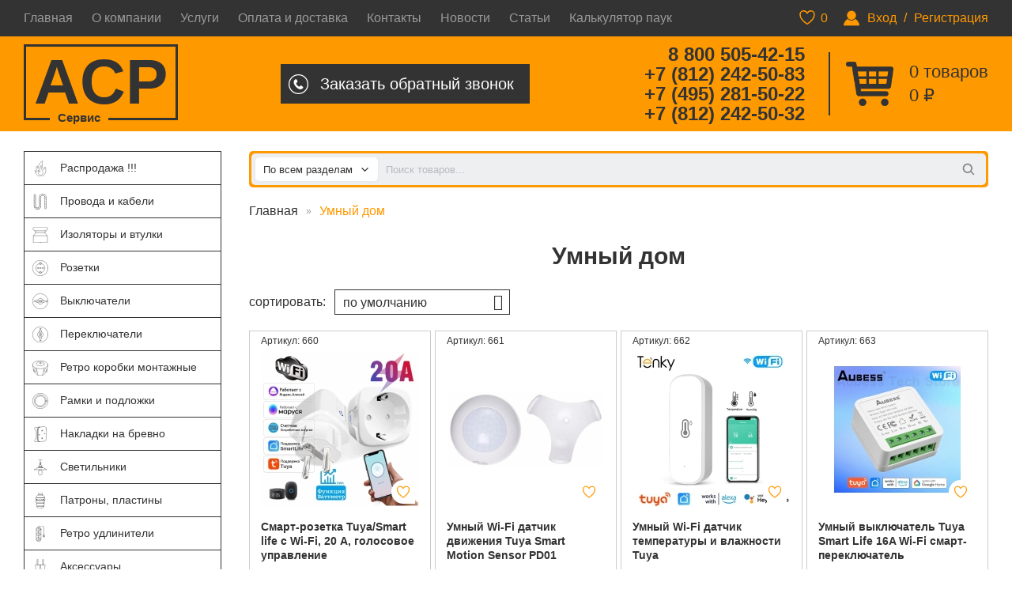

--- FILE ---
content_type: text/html; charset=utf-8
request_url: https://xn----8sbnbplbezsbftg5n.xn--p1ai/catalog/umniy_dom/
body_size: 121013
content:

<!doctype html>
<html lang="ru">
	<head>
		<title>Умный дом - Магазин ретро электрики</title>
	
		<meta http-equiv="Content-Type" content="text/html; charset=utf-8" />
		<meta name="keywords" content="провода и кабели, магазин ретро электрики, Умный дом, Умные лампы, Умные розетки, Умные выключатели, Датчики умный дом, Умные реле, Умные пульты и кнопки">
		<meta name="description" content=""> 
        <meta name="yandex-verification" content="6b732c1873fc4966" />
		<meta name="viewport" content="width=device-width, initial-scale=1, maximum-scale=1">
		
		<link href="/favicon.svg" rel="shortcut icon" type="image/x-icon" />
        
		<link type="text/css" rel="stylesheet" href="/css/style.min_20230306023025.css" />		
		<script>
			var open_cat = '';
			var active_cat = '';
		</script>
	</head>
	
	<body class="">
		
		<div class="top-menu">
			<div class="wrap">
				<div class="top-auth ">
											<a href="#" class="openmodal" data-modal="login">Вход</a> <span>/</span> <a href="#" class="openmodal" data-modal="register">Регистрация</a>
									</div>
				
				<div class="top-wishlist">
					<svg xmlns="http://www.w3.org/2000/svg" width="24" height="24" viewBox="0 0 512 512"><path d="M352.92,80C288,80,256,144,256,144s-32-64-96.92-64C106.32,80,64.54,124.14,64,176.81c-1.1,109.33,86.73,187.08,183,252.42a16,16,0,0,0,18,0c96.26-65.34,184.09-143.09,183-252.42C447.46,124.14,405.68,80,352.92,80Z" style="fill:none;stroke:#000;stroke-linecap:round;stroke-linejoin:round;stroke-width:32px"/></svg>
					<span>0</span>
				</div>
				
				<div class="topnav">
					<span>Меню</span>
					<div>
						<a href="/">Главная</a>
						<a href="/o_kompanii/">О компании</a>
						<a href="/services/">Услуги</a>
						<a href="/payment_and_delivery/">Оплата и доставка</a>
						<a href="/contacts/">Контакты</a>
												<a href="/news/">Новости</a>
						<a href="/articles/">Статьи</a>
                        <a href="/calc-spider/">Калькулятор паук</a>
					</div>
				</div>
			</div>
		</div>
		
		<div class="header">
			<div class="wrap">
				
								<a href="/cart/" class="headerNewcart hcart">
					<i class="hnTotal hcount">0</i> <i class="totalText">товаров</i>
					<span class="hnTotal"><i class="htotal">0</i> &#8381;</span>
				</a>
								
				<div class="mini-cart" id="mini-cart">
					<div class="cart-items">
											</div>
						
					<div class="cart-summary">
						Итого : <span class="cart-total">0.00</span> &#8381;
						<a href="/checkout/" class="cart-checkout">Оформить заказ</a>
					</div>
				</div>
				
				<div class="header-phones">
					<span> 8 800 505-42-15</span>
					<span> +7 (812) 242-50-83</span>
                    <span> +7 (495) 281-50-22</span>
                    <span> +7 (812) 242-50-32</span>
				</div>
				
				<a href="/" class="header-logo">ACP <span>Сервис</span></a>
				
				<div class="header-callback">Заказать<span> обратный</span> звонок</div>
			</div>
		</div>
		
				<div class="menu-fixed">
			<div class="wrap">
				<div class="mf-mobile">
					<div class="mfcat">
						<span>Каталог<span> товаров</span></span>
					</div>
					<div class="mflogin">
						<span>Профиль</span>
						<div>
													<a href="#" class="openmodal" data-modal="login">Вход</a>
							<a href="#" class="openmodal" data-modal="register">Регистрация</a>
												</div>
					</div>
					<div class="mfsearch">
						<span>Поиск</span>
					</div>
				</div>
				
				<a class="menu-fixed-cart" href="/cart/"><span class="cart-total">0</span> &#8381;</a>
			
				<div class="menu-fixed-account ">
											<a href="#" class="openmodal" data-modal="login">Вход</a> <span>/</span> <a href="#" class="openmodal" data-modal="register">Регистрация</a>
									</div>
				
				
							</div>
			<div class="searmobfix"><div class="wrap"><span class="srmclose"></span></div></div>
		</div>
				
		<div class="content main wrap">
			<div class="sidebar sione">
				
								
				<ul class="sidemenu">
											<li>						
							<a href="#" class="maincat" data-id="346">
								<svg version="1.1" id="Слой_1" xmlns="http://www.w3.org/2000/svg" xmlns:xlink="http://www.w3.org/1999/xlink" x="0px" y="0px"
	 viewBox="0 0 24 24" enable-background="new 0 0 24 24" xml:space="preserve">
<g>
	<path fill="none" stroke="#000000" stroke-width="0.3541" stroke-miterlimit="10" d="M3.917,15.042c0,0,0.175,9.041,8.502,9.041
		s9.291-11.22,6.749-14.375c0,0-0.438,3.456-1.753,3.919c0,0-4.12-2.429-1.928-13.211c0,0-6.837,3.419-6.925,11.833
		c0,0-1.578-1.315-1.052-4.032c0,0-3.769,3.112-0.789,9.05C6.722,17.268,4.706,16.52,3.917,15.042z"/>
	<path fill="none" stroke="#000000" stroke-width="0.3541" stroke-miterlimit="10" d="M13.208,7.517c0,0,0.285,5.15,1.863,7.692
		c1.742,2.806,1.644,6.859-2.652,6.859S8.518,16.606,9,14.195c0,0,0.792,2.888,2.63,3.336C11.63,17.531,9.79,10.848,13.208,7.517z"
		/>
</g>
</svg>								<span>Распродажа !!!</span>
							</a>
														<ul class="submenu">
								<li><a href="/catalog/chernaya_piatnica/" data-id="346">Все распродажа !!!</a></li>
															<li><a href="/catalog/chernaya_piatnica/super_skidki/" data-id="349">Супер скидки</a></li>
														</ul>
													</li>
											<li>						
							<a href="#" class="maincat" data-id="82">
								<svg version="1.1" id="Слой_1" xmlns="http://www.w3.org/2000/svg" xmlns:xlink="http://www.w3.org/1999/xlink" x="0px" y="0px" viewBox="0 0 24 24" enable-background="new 0 0 24 24" xml:space="preserve"><g><g><path fill="none" stroke="#000000" stroke-width="0.3511" stroke-linecap="round" stroke-miterlimit="10" d="M7.7,23.8c-2.8,0-5.1-2.2-5.1-5V1.3h2.3v17.5c0,1.5,1.2,2.7,2.7,2.7c1.6,0,2.8-1.2,2.8-2.7V5.2c0-2.8,2.2-5,5-5H16c2.8,0,5,2.2,5,5v17.5h-2.3V5.2c0-1.5-1.2-2.7-2.7-2.7h-0.7c-1.5,0-2.7,1.2-2.7,2.7v13.6C12.7,21.6,10.5,23.8,7.7,23.8z"/></g><line fill="none" stroke="#000000" stroke-width="0.3511" stroke-linecap="round" stroke-miterlimit="10" x1="2.6" y1="3.2" x2="4.9" y2="5.4"/><line fill="none" stroke="#000000" stroke-width="0.3511" stroke-linecap="round" stroke-miterlimit="10" x1="2.6" y1="6.7" x2="4.9" y2="9"/><line fill="none" stroke="#000000" stroke-width="0.3511" stroke-linecap="round" stroke-miterlimit="10" x1="2.6" y1="10.1" x2="4.9" y2="12.4"/><line fill="none" stroke="#000000" stroke-width="0.3511" stroke-linecap="round" stroke-miterlimit="10" x1="2.6" y1="13.6" x2="4.9" y2="15.9"/><line fill="none" stroke="#000000" stroke-width="0.3511" stroke-linecap="round" stroke-miterlimit="10" x1="2.6" y1="17.1" x2="4.9" y2="19.4"/><line fill="none" stroke="#000000" stroke-width="0.3511" stroke-linecap="round" stroke-miterlimit="10" x1="10.4" y1="16.1" x2="12.6" y2="18.2"/><line fill="none" stroke="#000000" stroke-width="0.3511" stroke-linecap="round" stroke-miterlimit="10" x1="10.4" y1="12.6" x2="12.6" y2="14.8"/><line fill="none" stroke="#000000" stroke-width="0.3511" stroke-linecap="round" stroke-miterlimit="10" x1="10.4" y1="9.1" x2="12.6" y2="11.3"/><line fill="none" stroke="#000000" stroke-width="0.3511" stroke-linecap="round" stroke-miterlimit="10" x1="10.4" y1="5.7" x2="12.6" y2="7.8"/><line fill="none" stroke="#000000" stroke-width="0.3511" stroke-linecap="round" stroke-miterlimit="10" x1="18.8" y1="6.9" x2="20.9" y2="9.1"/><line fill="none" stroke="#000000" stroke-width="0.3511" stroke-linecap="round" stroke-miterlimit="10" x1="18.8" y1="10.9" x2="20.9" y2="13"/><line fill="none" stroke="#000000" stroke-width="0.3511" stroke-linecap="round" stroke-miterlimit="10" x1="18.8" y1="14.8" x2="20.9" y2="16.9"/><line fill="none" stroke="#000000" stroke-width="0.3511" stroke-linecap="round" stroke-miterlimit="10" x1="18.8" y1="18.7" x2="20.9" y2="20.9"/><line fill="none" stroke="#000000" stroke-width="0.3511" stroke-linecap="round" stroke-miterlimit="10" x1="6" y1="20.9" x2="3" y2="20.7"/><line fill="none" stroke="#000000" stroke-width="0.3511" stroke-linecap="round" stroke-miterlimit="10" x1="7.6" y1="21.6" x2="6" y2="23.5"/><line fill="none" stroke="#000000" stroke-width="0.3511" stroke-linecap="round" stroke-miterlimit="10" x1="9.3" y1="21" x2="9.9" y2="23.3"/><line fill="none" stroke="#000000" stroke-width="0.3511" stroke-linecap="round" stroke-miterlimit="10" x1="10.4" y1="19.4" x2="12.3" y2="20.7"/><line fill="none" stroke="#000000" stroke-width="0.3511" stroke-linecap="round" stroke-miterlimit="10" x1="11.1" y1="2.7" x2="12.6" y2="4.5"/><line fill="none" stroke="#000000" stroke-width="0.3511" stroke-linecap="round" stroke-miterlimit="10" x1="15.2" y1="0.2" x2="14.3" y2="2.7"/><line fill="none" stroke="#000000" stroke-width="0.3511" stroke-linecap="round" stroke-miterlimit="10" x1="18.9" y1="1.1" x2="17.1" y2="2.7"/><line fill="none" stroke="#000000" stroke-width="0.3511" stroke-linecap="round" stroke-miterlimit="10" x1="21" y1="5.5" x2="18.6" y2="4.4"/></g></svg>								<span>Провода и кабели</span>
							</a>
														<ul class="submenu">
								<li><a href="/catalog/provoda_i_kabeli/" data-id="82">Все провода и кабели</a></li>
															<li><a href="/catalog/provoda_i_kabeli/retro_provod_vitoy/" data-id="83">Ретро провод витой</a></li>
															<li><a href="/catalog/provoda_i_kabeli/krugliy_provod_v_opletke/" data-id="85">Круглый провод в оплетке</a></li>
															<li><a href="/catalog/provoda_i_kabeli/provod_vitoy_tv/" data-id="86">Провод витой тв (коаксиальный)</a></li>
															<li><a href="/catalog/provoda_i_kabeli/provod_krugliy_tv/" data-id="87">Провод круглый тв (коаксиальный)</a></li>
															<li><a href="/catalog/provoda_i_kabeli/provod_vitoy_informatsionnyiy/" data-id="88">Провод витой информационный</a></li>
															<li><a href="/catalog/provoda_i_kabeli/provod_krugliy_informacionniy/" data-id="343">Провод круглый информационный</a></li>
															<li><a href="/catalog/provoda_i_kabeli/retro_provod_vitoy_termastoykiy/" data-id="221">Ретро провод витой термостойкий</a></li>
															<li><a href="/catalog/provoda_i_kabeli/retro_provod_vitoy_ASR-RETRO/" data-id="339">Ретро провод витой серии ASR-RETRO</a></li>
															<li><a href="/catalog/provoda_i_kabeli/Krugliy_provod_decorativniy_zig_zag/" data-id="280">Круглый провод декоративный зиг-заг</a></li>
															<li><a href="/catalog/provoda_i_kabeli/krugliy_provod_decorativniy_derevenka/" data-id="281">Круглый провод декоративный деревенька</a></li>
															<li><a href="/catalog/provoda_i_kabeli/krugliy_provod_decorativniy_shahmatka/" data-id="282">Круглый провод декоративный шахматка</a></li>
															<li><a href="/catalog/provoda_i_kabeli/krugliy_provod_decorativniy_vector/" data-id="283">Круглый провод декоративный вектор</a></li>
															<li><a href="/catalog/provoda_i_kabeli/provod_bez_opletki/" data-id="271">Провод без оплётки</a></li>
														</ul>
													</li>
											<li>						
							<a href="#" class="maincat" data-id="93">
								<svg version="1.1" id="Слой_1" xmlns="http://www.w3.org/2000/svg" xmlns:xlink="http://www.w3.org/1999/xlink" x="0px" y="0px" viewBox="0 0 24 24" enable-background="new 0 0 24 24" xml:space="preserve"><g><path fill="none" stroke="#000000" stroke-width="0.3739" stroke-linecap="round" stroke-miterlimit="10" d="M12.3,23.7h10.4v-9.2c0-1-0.4-1.9-1.1-2.5c-1-0.9-2.4-2.4-2.5-3.7c0,0,0-0.1,0-0.1c-0.1-1.3,0.8-2.5,2.1-2.8C22.3,5,22.8,4.2,23,3.2c0.4-1.6-0.8-3-2.4-3h-8.4h-0.2H3.4c-1.6,0-2.8,1.5-2.4,3C1.2,4.2,1.7,5,2.9,5.3C4.1,5.7,5,6.8,5,8.2c0,0,0,0.1,0,0.1C4.9,9.6,3.5,11.1,2.5,12c-0.7,0.6-1.1,1.6-1.1,2.5v9.2h10.4H12.3z"></path><line fill="none" stroke="#000000" stroke-width="0.3739" stroke-linecap="round" stroke-miterlimit="10" x1="3.8" y1="5.8" x2="20.2" y2="5.8"></line><line fill="none" stroke="#000000" stroke-width="0.3739" stroke-linecap="round" stroke-miterlimit="10" x1="4.9" y1="8.8" x2="19" y2="8.8"></line><line fill="none" stroke="#000000" stroke-width="0.3739" stroke-linecap="round" stroke-miterlimit="10" x1="1.6" y1="13.3" x2="22.4" y2="13.3"></line></g></svg>								<span>Изоляторы и втулки</span>
							</a>
														<ul class="submenu">
								<li><a href="/catalog/izolyatoryi_i_vtulki/" data-id="93">Все изоляторы и втулки</a></li>
															<li><a href="/catalog/izolyatoryi_i_vtulki/retro_izolyatoryi_i_vtulki_zarskij_stil_asr/" data-id="95">Ретро изоляторы и втулки Царский Стиль (ASR)</a></li>
															<li><a href="/catalog/izolyatoryi_i_vtulki/retro_izolyatoryi_i_vtulki_plastikovie_asr/" data-id="96">Ретро изоляторы и втулки пластиковые (ASR)</a></li>
															<li><a href="/catalog/izolyatoryi_i_vtulki/izoliator_asr_retro/" data-id="361">Ретро изоляторы АСР РЕТРО</a></li>
															<li><a href="/catalog/izolyatoryi_i_vtulki/izolyator_i_vtulki_keramicheskii/" data-id="261">Ретро изоляторы и втулки</a></li>
															<li><a href="/catalog/izolyatoryi_i_vtulki/krepeji_dlya_fiksacii_kruglogo_provoda/" data-id="145">Крепежи для фиксации круглого провода</a></li>
															<li><a href="/catalog/izolyatoryi_i_vtulki/retro_izolyatoryi_werkel/" data-id="199">Ретро изоляторы и втулки WERKEL</a></li>
															<li><a href="/catalog/izolyatoryi_i_vtulki/retro_izoliatory_Salvador/" data-id="206">Ретро изоляторы Salvador</a></li>
															<li><a href="/catalog/izolyatoryi_i_vtulki/retro_izoliator_Leanza/" data-id="216">Ретро изоляторы и втулки Leanza</a></li>
															<li><a href="/catalog/izolyatoryi_i_vtulki/retro_izoliator_SunLumen/" data-id="224">Ретро изоляторы и втулки SunLumen</a></li>
															<li><a href="/catalog/izolyatoryi_i_vtulki/retro_izolyatoryi_i_vtulki_mezonin/" data-id="94">Ретро изоляторы и втулки Мезонин</a></li>
														</ul>
													</li>
											<li>						
							<a href="#" class="maincat" data-id="64">
								<svg version="1.1" id="Слой_1" xmlns="http://www.w3.org/2000/svg" xmlns:xlink="http://www.w3.org/1999/xlink" x="0px" y="0px" viewBox="0 0 24 24" enable-background="new 0 0 24 24" xml:space="preserve"><g><circle fill="none" stroke="#000000" stroke-width="0.3747" stroke-linecap="round" stroke-miterlimit="10" cx="12" cy="12" r="11.8"/><path fill="none" stroke="#000000" stroke-width="0.3747" stroke-linecap="round" stroke-miterlimit="10" d="M10.5,18.7C7.4,18,5.1,15.3,5.1,12c0-3.3,2.3-6.1,5.4-6.7"/><path fill="none" stroke="#000000" stroke-width="0.3747" stroke-linecap="round" stroke-miterlimit="10" d="M13.6,5.3c3.1,0.7,5.3,3.4,5.3,6.7c0,3.2-2.2,5.9-5.2,6.7"/><circle fill="none" stroke="#000000" stroke-width="0.3747" stroke-linecap="round" stroke-miterlimit="10" cx="15.5" cy="12" r="1"/><circle fill="none" stroke="#000000" stroke-width="0.3747" stroke-linecap="round" stroke-miterlimit="10" cx="8.6" cy="12" r="1"/><circle fill="none" stroke="#000000" stroke-width="0.3747" stroke-linecap="round" stroke-miterlimit="10" cx="12" cy="12" r="0.7"/><polygon fill="none" stroke="#000000" stroke-width="0.3747" stroke-linecap="round" stroke-miterlimit="10" points="11.1,3.6 11.1,4.6 10.6,4.6 10.6,5.6 11.1,5.6 11.1,6.6 12.9,6.6 12.9,5.6 13.6,5.6 13.6,4.6 13,4.6 13,3.6 "/><polygon fill="none" stroke="#000000" stroke-width="0.3747" stroke-linecap="round" stroke-miterlimit="10" points="11.1,17.4 11.1,18.3 10.6,18.3 10.6,19.4 11.1,19.4 11.1,20.4 12.9,20.4 12.9,19.3 13.6,19.3 13.6,18.3 13,18.3 13,17.4 "/></g></svg>								<span>Розетки</span>
							</a>
														<ul class="submenu">
								<li><a href="/catalog/rozetki/" data-id="64">Все розетки</a></li>
															<li><a href="/catalog/rozetki/retro_rozetki_royal_style_asr/" data-id="203">Ретро розетки Царский стиль (ASR)</a></li>
															<li><a href="/catalog/rozetki/retro_rozetki_deja_vu_plastik_asr/" data-id="272">Ретро розетки Дежавю пластик (ASR)</a></li>
															<li><a href="/catalog/rozetki/rozetki_asr_retro/" data-id="362">Ретро розетки АСР РЕТРО</a></li>
															<li><a href="/catalog/rozetki/retro_rozetki_lindas/" data-id="162">Ретро розетки Lindas</a></li>
															<li><a href="/catalog/rozetki/retro_rozetki_metall/" data-id="209">Ретро розетки металл</a></li>
															<li><a href="/catalog/rozetki/retro_rozetki_keramika_bironi/" data-id="66">Ретро розетки керамические Bironi</a></li>
															<li><a href="/catalog/rozetki/retro_rozetki_plastikovie_bironi/" data-id="67">Ретро розетки пластиковые Bironi</a></li>
															<li><a href="/catalog/rozetki/retro_rozetki_bironi_skritiy_montag/" data-id="246">Ретро розетки Bironi скрытый монтаж</a></li>
															<li><a href="/catalog/rozetki/retro_rozetki_salvador/" data-id="158">Ретро розетки Salvador</a></li>
															<li><a href="/catalog/rozetki/retro_rozetki_salvador_skritiy_montag/" data-id="185">Ретро розетки Salvador скрытый монтаж</a></li>
															<li><a href="/catalog/rozetki/rozetki_vintage_skrytyy_montaj/" data-id="230">Ретро розетки Vintage скрытый монтаж</a></li>
															<li><a href="/catalog/rozetki/retro_rozetki_werkel/" data-id="197">Ретро розетки Werkel</a></li>
															<li><a href="/catalog/rozetki/retro_rozetki_werkel_skrytyy_montaj/" data-id="249">Ретро розетки Werkel скрытый монтаж</a></li>
															<li><a href="/catalog/rozetki/rozetochnie_bloki_werkel/" data-id="315">Розеточные блоки Werkel</a></li>
															<li><a href="/catalog/rozetki/rozetki_serii_gallant/" data-id="317">Розетки серии Gallant</a></li>
															<li><a href="/catalog/rozetki/retro_rozetki_Leanza/" data-id="215">Ретро розетки Leanza</a></li>
															<li><a href="/catalog/rozetki/retro_rozetki_kapy_paty/" data-id="240">Ретро розетки Katy Paty</a></li>
															<li><a href="/catalog/rozetki/retro_rozetki_plastikovie_Loft/" data-id="214">Ретро розетки пластик Loft</a></li>
															<li><a href="/catalog/rozetki/rozetki_plastikovye_loft_skrytyi_montazh/" data-id="255">Розетки Loft пластиковые скрытый монтаж</a></li>
															<li><a href="/catalog/rozetki/retro_rozetki_mezonin/" data-id="65">Ретро розетки Мезонин</a></li>
															<li><a href="/catalog/rozetki/retro_rozetki_SunLumen/" data-id="222">Ретро розетки SunLumen</a></li>
															<li><a href="/catalog/rozetki/rozetki_legrand_quteo/" data-id="179">Розетки Legrand Quteo</a></li>
															<li><a href="/catalog/rozetki/rozetki_etud_dacha/" data-id="69">Розетки серии Этюд Дача</a></li>
															<li><a href="/catalog/rozetki/rozetki_legrand_valena_life/" data-id="276">Розетки Legrand Valena Life</a></li>
															<li><a href="/catalog/rozetki/rozetki_legrand_Inspiria/" data-id="335">Розетки Legrand Inspiria</a></li>
															<li><a href="/catalog/rozetki/rozetki_schneider_electric/" data-id="351">Розетки Schneider Electric Blanca</a></li>
														</ul>
													</li>
											<li>						
							<a href="#" class="maincat" data-id="70">
								<svg version="1.1" id="Слой_1" xmlns="http://www.w3.org/2000/svg" xmlns:xlink="http://www.w3.org/1999/xlink" x="0px" y="0px" viewBox="0 0 24 24" enable-background="new 0 0 24 24" xml:space="preserve"><g><circle fill="none" stroke="#000000" stroke-width="0.3706" stroke-linecap="round" stroke-miterlimit="10" cx="12" cy="12" r="11.7"/><path fill="none" stroke="#000000" stroke-width="0.3706" stroke-linecap="round" stroke-miterlimit="10" d="M7.9,10.5c0.6-1.7,2.2-2.9,4.1-2.9c1.9,0,3.5,1.2,4.1,2.9"/><path fill="none" stroke="#000000" stroke-width="0.3706" stroke-linecap="round" stroke-miterlimit="10" d="M16.1,13.4c-0.6,1.7-2.2,2.9-4.1,2.9c-1.9,0-3.5-1.2-4.1-2.9"/><circle fill="none" stroke="#000000" stroke-width="0.3706" stroke-linecap="round" stroke-miterlimit="10" cx="20.8" cy="12" r="1"/><circle fill="none" stroke="#000000" stroke-width="0.3706" stroke-linecap="round" stroke-miterlimit="10" cx="3.5" cy="12" r="1"/><circle fill="none" stroke="#000000" stroke-width="0.3706" stroke-linecap="round" stroke-miterlimit="10" cx="12" cy="12" r="1.6"/><polyline fill="none" stroke="#000000" stroke-width="0.3706" stroke-linecap="round" stroke-miterlimit="10" points="13.3,11 18,10.3 18,13.7 13.3,13 "/><polyline fill="none" stroke="#000000" stroke-width="0.3706" stroke-linecap="round" stroke-miterlimit="10" points="10.6,11 6,10.3 6,13.7 10.6,13 "/></g></svg>								<span>Выключатели</span>
							</a>
														<ul class="submenu">
								<li><a href="/catalog/vyiklyuchateli/" data-id="70">Все выключатели</a></li>
															<li><a href="/catalog/vyiklyuchateli/retro_viklyuchateli_royal_style_asr/" data-id="208">Ретро выключатели Царский Стиль (ASR)</a></li>
															<li><a href="/catalog/vyiklyuchateli/retro_vikluchateli_degavu_plastik_asr/" data-id="301">Ретро выключатели Дежавю пластик (ASR)</a></li>
															<li><a href="/catalog/vyiklyuchateli/retro_vikluchateli_asr_retro/" data-id="363">Ретро выключатели АСР РЕТРО</a></li>
															<li><a href="/catalog/vyiklyuchateli/retro_viklyuchateli_lindas/" data-id="163">Ретро выключатели Lindas</a></li>
															<li><a href="/catalog/vyiklyuchateli/retro_viklychateli_tumbler_Lindas/" data-id="299">Ретро выключатели тумблер Lindas</a></li>
															<li><a href="/catalog/vyiklyuchateli/retro_viklyuchateli_metall/" data-id="211">Ретро выключатели металл</a></li>
															<li><a href="/catalog/vyiklyuchateli/retro_viklyuchateli_tумблер_Leanza/" data-id="338">Ретро выключатели тумблер Leanza</a></li>
															<li><a href="/catalog/vyiklyuchateli/retro_vyiklyuchateli_bironi/" data-id="72">Ретро выключатели Bironi</a></li>
															<li><a href="/catalog/vyiklyuchateli/retro_vyiklyuchateli_salvador/" data-id="159">Ретро выключатели Salvador</a></li>
															<li><a href="/catalog/vyiklyuchateli/retro_vyikluchateli_salvador_skritiy_montag/" data-id="184">Ретро выключатели Salvador скрытый монтаж</a></li>
															<li><a href="/catalog/vyiklyuchateli/vyklyuchateli_vintage_skrytyi_montazh/" data-id="232">Выключатели Vintage скрытый монтаж</a></li>
															<li><a href="/catalog/vyiklyuchateli/retro_vyiklyuchateli_werkel/" data-id="196">Ретро выключатели WERKEL</a></li>
															<li><a href="/catalog/vyiklyuchateli/vyklyuchateli_werkel_skrytyi_montazh/" data-id="250">Выключатели WERKEL скрытый монтаж</a></li>
															<li><a href="/catalog/vyiklyuchateli/retro_vyklyuchateli_katy_paty/" data-id="241">Ретро выключатели Katy Paty</a></li>
															<li><a href="/catalog/vyiklyuchateli/vikluchateli_serii_gallant/" data-id="318">Выключатели серии Gallant</a></li>
															<li><a href="/catalog/vyiklyuchateli/retro_vikluchateli_plastik_Loft/" data-id="220">Ретро выключатели пластик Loft</a></li>
															<li><a href="/catalog/vyiklyuchateli/retro_vyiklyuchateli_plastikovie_bironi/" data-id="73">Ретро выключатели пластиковые Bironi</a></li>
															<li><a href="/catalog/vyiklyuchateli/retro_viklyuchateli_bironi_skritiy_montag/" data-id="247">Ретро выключатели Bironi скрытый монтаж</a></li>
															<li><a href="/catalog/vyiklyuchateli/vyklyuchateli_loft_plastikovye_skrytyi_montazh_/" data-id="254">Выключатели Loft пластиковые скрытый монтаж </a></li>
															<li><a href="/catalog/vyiklyuchateli/retro_vyiklyuchateli_mezonin/" data-id="71">Ретро выключатели Мезонин</a></li>
															<li><a href="/catalog/vyiklyuchateli/retro_vikluchatel_SunLumen/" data-id="223">Ретро выключатели SunLumen</a></li>
															<li><a href="/catalog/vyiklyuchateli/vyiklyuchateli_legrand_quteo/" data-id="180">Выключатели Legrand Quteo</a></li>
															<li><a href="/catalog/vyiklyuchateli/vyiklyuchateli_etud_dacha/" data-id="75">Выключатели серии Этюд Дача</a></li>
															<li><a href="/catalog/vyiklyuchateli/vikluchateli_legrand_Inspiria/" data-id="277">Выключатели Legrand Inspiria</a></li>
															<li><a href="/catalog/vyiklyuchateli/vikluchateli_Schneider_Electric_Blanca/" data-id="352">Выключатели Schneider Electric Blanca</a></li>
														</ul>
													</li>
											<li>						
							<a href="#" class="maincat" data-id="77">
								<svg version="1.1" id="Слой_1" xmlns="http://www.w3.org/2000/svg" xmlns:xlink="http://www.w3.org/1999/xlink" x="0px" y="0px" viewBox="0 0 24 24" enable-background="new 0 0 24 24" xml:space="preserve"><g><circle fill="none" stroke="#000000" stroke-width="0.3716" stroke-linecap="round" stroke-miterlimit="10" cx="12" cy="12" r="11.8"/><path fill="none" stroke="#000000" stroke-width="0.3716" stroke-linecap="round" stroke-miterlimit="10" d="M13.5,7.9c1.7,0.6,2.9,2.2,2.9,4.1c0,1.9-1.2,3.5-2.9,4.1"/><path fill="none" stroke="#000000" stroke-width="0.3716" stroke-linecap="round" stroke-miterlimit="10" d="M10.6,16.1c-1.7-0.6-2.9-2.2-2.9-4.1c0-1.9,1.2-3.5,2.9-4.1"/><circle fill="none" stroke="#000000" stroke-width="0.3716" stroke-linecap="round" stroke-miterlimit="10" cx="12" cy="20.8" r="1"/><circle fill="none" stroke="#000000" stroke-width="0.3716" stroke-linecap="round" stroke-miterlimit="10" cx="12" cy="3.5" r="1"/><circle fill="none" stroke="#000000" stroke-width="0.3716" stroke-linecap="round" stroke-miterlimit="10" cx="12" cy="12" r="1.6"/><polyline fill="none" stroke="#000000" stroke-width="0.3716" stroke-linecap="round" stroke-miterlimit="10" points="13,13.3 13.7,18 10.3,18 11,13.3 "/><polyline fill="none" stroke="#000000" stroke-width="0.3716" stroke-linecap="round" stroke-miterlimit="10" points="13,10.6 13.7,6 10.3,6 11,10.6 "/></g></svg>								<span>Переключатели</span>
							</a>
														<ul class="submenu">
								<li><a href="/catalog/pereklyuchateli/" data-id="77">Все переключатели</a></li>
															<li><a href="/catalog/pereklyuchateli/retro_perekluychateli_Leanza/" data-id="217">Ретро переключатели Leanza</a></li>
															<li><a href="/catalog/pereklyuchateli/retro_perekluchateli_salvador/" data-id="160">Ретро переключатели Salvador</a></li>
															<li><a href="/catalog/pereklyuchateli/retro_pereklyuchateli_metal/" data-id="210">Ретро переключатели металл</a></li>
															<li><a href="/catalog/pereklyuchateli/pereklyuchateli_vintage_skrytyi_montazh/" data-id="233">Переключатели Vintage скрытый монтаж</a></li>
															<li><a href="/catalog/pereklyuchateli/retro_pereklyuchateli_plastikovie_bironi/" data-id="79">Ретро переключатели пластиковые Bironi</a></li>
															<li><a href="/catalog/pereklyuchateli/pereklyuchateli_werkel_skrytyi_montazh/" data-id="251">Переключатели WERKEL скрытый монтаж</a></li>
															<li><a href="/catalog/pereklyuchateli/retro_pereklyuchateli_bironi/" data-id="78">Ретро переключатели Bironi</a></li>
															<li><a href="/catalog/pereklyuchateli/pereklyuchateli_etud_dacha/" data-id="81">Переключатели серии Этюд Дача</a></li>
															<li><a href="/catalog/pereklyuchateli/pereklyuchateli_legrand_quteo/" data-id="181">Переключатели Legrand Quteo</a></li>
															<li><a href="/catalog/pereklyuchateli/retro_pereklyuchateli_mezonin/" data-id="76">Ретро переключатели Мезонин</a></li>
															<li><a href="/catalog/pereklyuchateli/perekluchateli_legrand_valena_life/" data-id="278">Переключатели Legrand Valena Life</a></li>
														</ul>
													</li>
											<li>						
							<a href="#" class="maincat" data-id="89">
								<svg version="1.1" id="Слой_1" xmlns="http://www.w3.org/2000/svg" xmlns:xlink="http://www.w3.org/1999/xlink" x="0px" y="0px" viewBox="0 0 24 24" enable-background="new 0 0 24 24" xml:space="preserve"><g><polyline fill="none" stroke="#000000" stroke-width="0.3484" stroke-linecap="round" stroke-miterlimit="10" points="23.8,7.4 21.9,18.3 15.3,23.7 8.5,23.7 2,17.9 0.2,7.4 "/><ellipse transform="matrix(0.847 0.5316 -0.5316 0.847 11.6001 -8.0125)" fill="none" stroke="#000000" stroke-width="0.3484" stroke-linecap="round" stroke-miterlimit="10" cx="19.7" cy="16.1" rx="1.5" ry="2.6"/><ellipse transform="matrix(-0.847 0.5316 -0.5316 -0.847 16.2138 27.6221)" fill="none" stroke="#000000" stroke-width="0.3484" stroke-linecap="round" stroke-miterlimit="10" cx="4.1" cy="16.1" rx="1.5" ry="2.6"/><line fill="none" stroke="#000000" stroke-width="0.3484" stroke-linecap="round" stroke-miterlimit="10" x1="15.3" y1="23.7" x2="17.8" y2="12.7"/><line fill="none" stroke="#000000" stroke-width="0.3484" stroke-linecap="round" stroke-miterlimit="10" x1="8.5" y1="23.7" x2="6" y2="12.7"/><ellipse fill="none" stroke="#000000" stroke-width="0.3484" stroke-linecap="round" stroke-miterlimit="10" cx="12" cy="7.5" rx="11.8" ry="6"/><ellipse fill="none" stroke="#000000" stroke-width="0.3484" stroke-linecap="round" stroke-miterlimit="10" cx="12" cy="6.1" rx="5.9" ry="3"/><ellipse fill="none" stroke="#000000" stroke-width="0.3484" stroke-linecap="round" stroke-miterlimit="10" cx="12" cy="5" rx="1.3" ry="0.7"/></g></svg>								<span>Ретро коробки монтажные</span>
							</a>
														<ul class="submenu">
								<li><a href="/catalog/retro_korobki_montajnie/" data-id="89">Все ретро коробки монтажные</a></li>
															<li><a href="/catalog/retro_korobki_montajnie/retro_korobki_farforovie_carskiy_style_asr/" data-id="195">Ретро коробки фарфоровые Царский Стиль (ASR)</a></li>
															<li><a href="/catalog/retro_korobki_montajnie/retro_korobki_plastikovie_Degavu_asr/" data-id="304">Ретро коробки пластиковые Дежавю (ASR)</a></li>
															<li><a href="/catalog/retro_korobki_montajnie/korobki_plastikovie_asr_retro/" data-id="364">Ретро коробки пластиковые АСР РЕТРО</a></li>
															<li><a href="/catalog/retro_korobki_montajnie/retro_korobki_farforovie_lindas/" data-id="165">Ретро коробки фарфоровые Lindas</a></li>
															<li><a href="/catalog/retro_korobki_montajnie/retro_korobki_metall/" data-id="212">Ретро коробки металл</a></li>
															<li><a href="/catalog/retro_korobki_montajnie/retro_korobki_farforovie_bironi/" data-id="91">Ретро коробки фарфоровые Бирони</a></li>
															<li><a href="/catalog/retro_korobki_montajnie/retro_korobki_plastikovie_bironi/" data-id="92">Ретро коробки плaстиковые Бирони</a></li>
															<li><a href="/catalog/retro_korobki_montajnie/retro_korobki_farforovie_salvador/" data-id="161">Ретро коробки фарфоровые Salvador</a></li>
															<li><a href="/catalog/retro_korobki_montajnie/retro_korobki_farforovie_werkel/" data-id="200">Ретро коробка монтажная WERKEL</a></li>
															<li><a href="/catalog/retro_korobki_montajnie/retro_korobki_montajnie_Leanza/" data-id="218">Ретро коробки Leanza</a></li>
															<li><a href="/catalog/retro_korobki_montajnie/retro_korobki_plastikovie_Loft/" data-id="226">Ретро коробки пластик Loft</a></li>
															<li><a href="/catalog/retro_korobki_montajnie/retro_korobki_farfor_SanLumen/" data-id="225">Ретро коробки фарфоровые SanLumen</a></li>
															<li><a href="/catalog/retro_korobki_montajnie/retro_korobki_farforovie_mezonin/" data-id="90">Ретро коробки фарфоровые Мезонин</a></li>
															<li><a href="/catalog/retro_korobki_montajnie/retro_korobki_plastikovye_vintage/" data-id="234">Ретро коробки пластиковые Vintage</a></li>
															<li><a href="/catalog/retro_korobki_montajnie/korobki_Schneider_Electric_Blanca/" data-id="353">Коробки Schneider Electric Blanca</a></li>
														</ul>
													</li>
											<li>						
							<a href="#" class="maincat" data-id="105">
								<svg version="1.1" id="Слой_1" xmlns="http://www.w3.org/2000/svg" xmlns:xlink="http://www.w3.org/1999/xlink" x="0px" y="0px" viewBox="0 0 24 24" enable-background="new 0 0 24 24" xml:space="preserve"><g><circle fill="none" stroke="#000000" stroke-width="0.3686" stroke-linecap="round" stroke-miterlimit="10" cx="12" cy="12" r="11.7"/><circle fill="none" stroke="#000000" stroke-width="0.3686" stroke-linecap="round" stroke-miterlimit="10" cx="12" cy="12" r="9.1"/><circle fill="none" stroke="#000000" stroke-width="0.3686" stroke-linecap="round" stroke-miterlimit="10" cx="12" cy="12" r="7.6"/></g></svg>								<span>Рамки и подложки</span>
							</a>
														<ul class="submenu">
								<li><a href="/catalog/ramki_i_podlojki/" data-id="105">Все рамки и подложки</a></li>
															<li><a href="/catalog/ramki_i_podlojki/derevyannyie_ramki_podlojki_royal_style/" data-id="178">Деревянные рамки Царский Стиль (ASR)</a></li>
															<li><a href="/catalog/ramki_i_podlojki/derevyannyie_podlojki_royal_style/" data-id="337">Деревянные подложки Царский Стиль (ASR)</a></li>
															<li><a href="/catalog/ramki_i_podlojki/plastikovie_ramki_asr_retro/" data-id="365">Пластиковые рамки АСР РЕТРО</a></li>
															<li><a href="/catalog/ramki_i_podlojki/Plastikovie_ramki_Degavu/" data-id="302">Пластиковые рамки Дежавю (ASR)</a></li>
															<li><a href="/catalog/ramki_i_podlojki/derevyannyie_ramki_vintaj/" data-id="341">Деревянные рамки Винтаж (ASR)</a></li>
															<li><a href="/catalog/ramki_i_podlojki/podlozhki_universalnie_nabrevno/" data-id="227">Деревянные подложки Универсальные</a></li>
															<li><a href="/catalog/ramki_i_podlojki/derevyannye_podlozhki_retro/" data-id="236">Деревянные подложки Ретро</a></li>
															<li><a href="/catalog/ramki_i_podlojki/vstraivaemie_podlozhki_nabrevno/" data-id="228">Деревянные подложки Встраиваемые</a></li>
															<li><a href="/catalog/ramki_i_podlojki/derevyannye_podlozhki_svetilniki_i_rk/" data-id="238">Деревянные подложки под светильники и монтажные коробки</a></li>
															<li><a href="/catalog/ramki_i_podlojki/derevyannye_podlozhki_quteo/" data-id="235">Деревянные подложки Quteo</a></li>
															<li><a href="/catalog/ramki_i_podlojki/derevyannye_podlozhki_beamko/" data-id="252">Деревянные рамки Beamko</a></li>
															<li><a href="/catalog/ramki_i_podlojki/ramki_serii_quteo_kontur/" data-id="321">Рамки серии Quteo Koнтур</a></li>
															<li><a href="/catalog/ramki_i_podlojki/ramki_na_magnitah_zenit/" data-id="239">Деревянные рамки на магнитах Zenit</a></li>
															<li><a href="/catalog/ramki_i_podlojki/ramki_basic_55/" data-id="229">Деревянные рамки Basic 55</a></li>
															<li><a href="/catalog/ramki_i_podlojki/ramki_na_magnitah_serii_format_55/" data-id="328">Рамки на магнитах серии Format 55</a></li>
															<li><a href="/catalog/ramki_i_podlojki/ramki_na_magnitah_serii_celiane/" data-id="327">Рамки на магнитах серии Celiane</a></li>
															<li><a href="/catalog/ramki_i_podlojki/derevyannye_podlozhki_lindas/" data-id="245">Деревянные рамки Lindas</a></li>
															<li><a href="/catalog/ramki_i_podlojki/plastikovie_ramki_bironi/" data-id="108">Пластиковые рамки Bironi</a></li>
															<li><a href="/catalog/ramki_i_podlojki/derevynnie_ramki_bironi/" data-id="248">Деревянные рамки Bironi для скрытого монтажа </a></li>
															<li><a href="/catalog/ramki_i_podlojki/derevyannye_podlozhki_salvador/" data-id="237">Деревянные рамки Salvador</a></li>
															<li><a href="/catalog/ramki_i_podlojki/derevyannyie_ramki_salvador_dlya_vnutrennego_montaga/" data-id="186">Деревянные рамки Salvador для внутреннего монтажа</a></li>
															<li><a href="/catalog/ramki_i_podlojki/dervyannyie_ramki_salvador_dlya_narujnogo_montaga/" data-id="207">Деревянные рамки Salvador для наружного монтажа</a></li>
															<li><a href="/catalog/ramki_i_podlojki/dereviyanie_ramki_vnech_werkel/" data-id="202">Деревянные рамки для наружного монтажа WERKEL</a></li>
															<li><a href="/catalog/ramki_i_podlojki/ramki_werkel_skritiy_montaj/" data-id="324">Рамки Werkel скрытый монтаж</a></li>
															<li><a href="/catalog/ramki_i_podlojki/plastikovye_ramki_vintage_dlya_vnutrennego_montazha/" data-id="231">Пластиковые рамки Vintage для внутреннего монтажа</a></li>
															<li><a href="/catalog/ramki_i_podlojki/derevyannyie_ramki_podlojki_mezonin/" data-id="106">Деревянные рамки и подложки Мезонин</a></li>
															<li><a href="/catalog/ramki_i_podlojki/polojki_na_brevno_serii_Beamko_68/" data-id="320">Подложки на бревно серии Beamko 68</a></li>
															<li><a href="/catalog/ramki_i_podlojki/nakladki_na_ploskost_universalnie/" data-id="325">Накладки на плоскость серии Универсальные</a></li>
															<li><a href="/catalog/ramki_i_podlojki/nakladki_na_ploskost_quateo/" data-id="326">Накладки на плоскость серии Quteo</a></li>
															<li><a href="/catalog/ramki_i_podlojki/ramki_legrand_valena_live/" data-id="279">Рамки Legrand Valena Life</a></li>
															<li><a href="/catalog/ramki_i_podlojki/ramki_legrand_Inspiria/" data-id="336">Рамки Legrand Inspiria</a></li>
														</ul>
													</li>
											<li>						
							<a href="#" class="maincat" data-id="97">
								<svg version="1.1" id="Слой_1" xmlns="http://www.w3.org/2000/svg" xmlns:xlink="http://www.w3.org/1999/xlink" x="0px" y="0px" viewBox="0 0 24 24" enable-background="new 0 0 24 24" xml:space="preserve"><g><g><path fill="none" stroke="#000000" stroke-width="0.35" stroke-linecap="round" stroke-miterlimit="10" d="M11.1,23.7l-6.9-0.3c-0.8,0-1.3-0.9-0.8-1.6c1.2-1.7,2.7-4.3,2.7-9.2c0-4.8-1.7-7.3-3-9C2.7,2.9,3.1,2,4,2l5.9-0.6"/></g><g><path fill="none" stroke="#000000" stroke-width="0.35" stroke-linecap="round" stroke-miterlimit="10" d="M8.4,5.2v14.5c0,1.7,0.8,3.2,2,3.7c0.2,0.1,0.3,0.1,0.5,0.2c0,0-1.1,0-1.4-0.2c-1.2-0.5-2.1-2-2.1-3.7V5.2c0-1.7,0.9-3.2,2.1-3.7c0.3-0.1,1.9-0.2,1.9-0.2c-0.3,0-0.7,0.1-1,0.2C9.2,2,8.4,3.5,8.4,5.2z"/></g><g><path fill="none" stroke="#000000" stroke-width="0.35" stroke-linecap="round" stroke-miterlimit="10" d="M21,4.2v14.5c0,2.2-1.3,4-2.9,4l-6.8,1c-0.2,0-0.3,0-0.5-0.1c-0.2,0-0.3-0.1-0.5-0.2c-1.1-0.5-2-2-2-3.7V5.2c0-1.7,0.8-3.2,2-3.7c0.3-0.1,0.6-0.2,1-0.2l6.8-1l0.1,0C19.7,0.3,21,2.1,21,4.2z"/><ellipse fill="none" stroke="#000000" stroke-width="0.35" stroke-linecap="round" stroke-miterlimit="10" cx="14.6" cy="6.7" rx="0.6" ry="1"/><ellipse fill="none" stroke="#000000" stroke-width="0.35" stroke-linecap="round" stroke-miterlimit="10" cx="18.5" cy="11.2" rx="0.3" ry="0.5"/><ellipse fill="none" stroke="#000000" stroke-width="0.35" stroke-linecap="round" stroke-miterlimit="10" cx="14.6" cy="18.3" rx="0.6" ry="1"/><ellipse fill="none" stroke="#000000" stroke-width="0.35" stroke-linecap="round" stroke-miterlimit="10" cx="10.7" cy="13" rx="0.3" ry="0.5"/></g></g></svg>								<span>Накладки на бревно</span>
							</a>
														<ul class="submenu">
								<li><a href="/catalog/nakladki_na_brevno/" data-id="97">Все накладки на бревно</a></li>
															<li><a href="/catalog/nakladki_na_brevno/nakladki_na_brevno_asr/" data-id="151">Накладки на бревно ASR</a></li>
															<li><a href="/catalog/nakladki_na_brevno/nakladki_na_brevno_retro_asr/" data-id="366">Накладки на бревно Ретро ASR</a></li>
															<li><a href="/catalog/nakladki_na_brevno/ramki_na_brevno_asr/" data-id="368">Рамки на бревно ASR</a></li>
															<li><a href="/catalog/nakladki_na_brevno/nakladki_na_brevno_universalnyie/" data-id="167">Накладки на бревно универсальные</a></li>
															<li><a href="/catalog/nakladki_na_brevno/nakladki_na_brevno_serii_universalnie_plus/" data-id="331">Накладки на бревно серии Универсальные+</a></li>
															<li><a href="/catalog/nakladki_na_brevno/nakladki_na_brevno_quteo/" data-id="168">Накладки на бревно Quteo</a></li>
															<li><a href="/catalog/nakladki_na_brevno/nakladki_na_brevno_retro/" data-id="169">Накладки на бревно ретро</a></li>
															<li><a href="/catalog/nakladki_na_brevno/nakladki_na_brevno_retro_plus/" data-id="170">Накладки на бревно ретро+</a></li>
															<li><a href="/catalog/nakladki_na_brevno/nakladki_na_brevno_salvador/" data-id="171">Накладки на бревно S</a></li>
															<li><a href="/catalog/nakladki_na_brevno/nakladki_na_brevno_pod_svetilniki_i_montajnyie_korobki/" data-id="173">Накладки на бревно под светильники и монтажные коробки</a></li>
															<li><a href="/catalog/nakladki_na_brevno/nakladki_na_brevno_na_skoschennyiy_potolok/" data-id="174">Накладки на бревно на скошенный потолок</a></li>
															<li><a href="/catalog/nakladki_na_brevno/nakladki_na_brevno_vstraivaemyie_Allure/" data-id="275">Накладки на бревно встраиваемые Allure</a></li>
															<li><a href="/catalog/nakladki_na_brevno/ramki_dla_tochechnich_svetilnikov/" data-id="313">Рамки для точечных светильников MR16</a></li>
															<li><a href="/catalog/nakladki_na_brevno/nakladki_na_brevno_serii_vstrauivamie/" data-id="316">Накладки на бревно серии Встраиваемые</a></li>
															<li><a href="/catalog/nakladki_na_brevno/nakladki_na_brevno_serii_vstraivaemie_kopos/" data-id="329">Накладки на бревно серии Встраиваемые Kopos</a></li>
															<li><a href="/catalog/nakladki_na_brevno/nakladki_na_brevno_serii_vstraivaemie_73/" data-id="330">Накладки на бревно серии Встраиваемые 73</a></li>
															<li><a href="/catalog/nakladki_na_brevno/ramki_na_brevno_serii_versal/" data-id="332">Рамки на бревно серии Версаль</a></li>
															<li><a href="/catalog/nakladki_na_brevno/nakladki_na_brevno_serii_vstrauivamie_Celiane/" data-id="319">Накладки на бревно встраиваемые Celiane</a></li>
														</ul>
													</li>
											<li>						
							<a href="#" class="maincat" data-id="187">
								<svg version="1.1" id="Слой_1" xmlns="http://www.w3.org/2000/svg" xmlns:xlink="http://www.w3.org/1999/xlink" x="0px" y="0px" viewBox="0 0 24 24" enable-background="new 0 0 24 24" xml:space="preserve"><g><path fill="none" stroke="#000000" stroke-width="0.3734" stroke-linecap="round" stroke-miterlimit="10" d="M13.7,11h-3.5V9c0-0.6,0.5-1.1,1.2-1.1h1c0.7,0,1.2,0.5,1.2,1.1V11z"/><polygon fill="none" stroke="#000000" stroke-width="0.3734" stroke-linecap="round" stroke-miterlimit="10" points="21.4,15.6 2.6,15.6 8.6,12.3 15.4,12.3 "/><path fill="none" stroke="#000000" stroke-width="0.3734" stroke-linecap="round" stroke-miterlimit="10" d="M12,23.8L12,23.8c-1.8,0-3-1.4-2.8-2.9l0.8-5.2H14l0.8,5.2C15,22.4,13.8,23.8,12,23.8z"/><polyline fill="none" stroke="#000000" stroke-width="0.3734" stroke-linecap="round" stroke-miterlimit="10" points="12.6,6.3 12.6,7.9 11.4,7.9 11.4,6.3 "/><circle fill="none" stroke="#000000" stroke-width="0.3734" stroke-linecap="round" stroke-miterlimit="10" cx="12" cy="5.5" r="1"/><path fill="none" stroke="#000000" stroke-width="0.3734" stroke-linecap="round" stroke-miterlimit="10" d="M15.4,12.3H8.6v0C8.6,11.6,9,11,9.7,11l4.7,0C14.9,11,15.4,11.3,15.4,12.3L15.4,12.3z"/><line fill="none" stroke="#000000" stroke-width="0.3734" stroke-linecap="round" stroke-miterlimit="10" x1="12" y1="4.3" x2="12" y2="0.2"/><line fill="none" stroke="#000000" stroke-width="0.3734" stroke-linecap="round" stroke-miterlimit="10" x1="9.2" y1="0.2" x2="14.8" y2="0.2"/></g></svg>								<span>Светильники</span>
							</a>
														<ul class="submenu">
								<li><a href="/catalog/svetilniki/" data-id="187">Все светильники</a></li>
															<li><a href="/catalog/svetilniki/svetilniki_loft/" data-id="188">Светильники Loft (ASR)</a></li>
															<li><a href="/catalog/svetilniki/podves_loft/" data-id="192">Подвесы Loft (ASR)</a></li>
															<li><a href="/catalog/svetilniki/svetilniki_pauk/" data-id="191">Светильники паук (ASR)</a></li>
															<li><a href="/catalog/svetilniki/svetilniki_uniel/" data-id="333">Светильники Uniel</a></li>
															<li><a href="/catalog/svetilniki/svetilnik_ban_saun/" data-id="342">Светильники для бань и саун</a></li>
															<li><a href="/catalog/svetilniki/osveshenie_dla_rosteniy_i_pticevodstva/" data-id="334">Освещение для растений и птицеводства</a></li>
															<li><a href="/catalog/svetilniki/svetilniki_bulls_design/" data-id="193">Светильники BULLS DESIGN</a></li>
															<li><a href="/catalog/svetilniki/svetilniki_RuWoo/" data-id="213">Светильники RuWoo</a></li>
															<li><a href="/catalog/svetilniki/prozhektory_svetodiodnye/" data-id="260">Прожекторы светодиодные</a></li>
															<li><a href="/catalog/svetilniki/Woodshire/" data-id="263">Светильники Woodshire</a></li>
															<li><a href="/catalog/svetilniki/sadovo_parkovie_svetilniki/" data-id="300">Садово-парковые светильники</a></li>
														</ul>
													</li>
											<li>						
							<a href="#" class="maincat" data-id="112">
								<svg version="1.1" id="Слой_1" xmlns="http://www.w3.org/2000/svg" xmlns:xlink="http://www.w3.org/1999/xlink" x="0px" y="0px" viewBox="0 0 24 24" enable-background="new 0 0 24 24" xml:space="preserve"><g><path fill="none" stroke="#000000" stroke-width="0.3685" stroke-linecap="round" stroke-miterlimit="10" d="M14.9,3.4H9.1V1c0-0.4,0.4-0.8,0.8-0.8h4.3c0.4,0,0.8,0.4,0.8,0.8V3.4z"/><path fill="none" stroke="#000000" stroke-width="0.3685" stroke-linecap="round" stroke-miterlimit="10" d="M18.4,7.8H5.6v0c0-2.5,1.9-4.4,4.2-4.4h4.3C16.5,3.3,18.4,5.3,18.4,7.8L18.4,7.8z"/><path fill="none" stroke="#000000" stroke-width="0.3685" stroke-linecap="round" stroke-miterlimit="10" d="M18.3,11.7H5.7C5.3,11.7,5,11.4,5,11V9c0-0.6,0.5-1.2,1.2-1.2h11.7C18.5,7.8,19,8.4,19,9v2C19,11.4,18.7,11.7,18.3,11.7z"/><path fill="none" stroke="#000000" stroke-width="0.3685" stroke-linecap="round" stroke-miterlimit="10" d="M17.4,15.8H6.6c-0.5,0-1-0.4-1-0.9v-3.1h12.6v3.1C18.3,15.4,17.9,15.8,17.4,15.8z"/><path fill="none" stroke="#000000" stroke-width="0.3685" stroke-linecap="round" stroke-miterlimit="10" d="M16.7,20.5H7.3c-0.6,0-1.1-0.5-1.1-1.1v-3.6h11.6v3.6C17.8,20,17.3,20.5,16.7,20.5z"/><path fill="none" stroke="#000000" stroke-width="0.3685" stroke-linecap="round" stroke-miterlimit="10" d="M14,23.8H10c-1.8,0-3.3-1.5-3.3-3.3v0h10.5v0C17.2,22.3,15.8,23.8,14,23.8z"/><rect x="13.2" y="9.8" fill="none" stroke="#000000" stroke-width="0.3685" stroke-linecap="round" stroke-miterlimit="10" width="0.9" height="0.9"/><rect x="16.6" y="9.8" fill="none" stroke="#000000" stroke-width="0.3685" stroke-linecap="round" stroke-miterlimit="10" width="0.9" height="0.9"/><rect x="6.3" y="9.8" fill="none" stroke="#000000" stroke-width="0.3685" stroke-linecap="round" stroke-miterlimit="10" width="0.9" height="0.9"/><rect x="9.7" y="9.8" fill="none" stroke="#000000" stroke-width="0.3685" stroke-linecap="round" stroke-miterlimit="10" width="0.9" height="0.9"/></g></svg>								<span>Патроны, пластины</span>
							</a>
														<ul class="submenu">
								<li><a href="/catalog/Patrony_plastini/" data-id="112">Все патроны, пластины</a></li>
															<li><a href="/catalog/Patrony_plastini/vintajnyie_patrony/" data-id="113">Винтажные патроны</a></li>
															<li><a href="/catalog/Patrony_plastini/baldahiniy/" data-id="149">Балдахины</a></li>
															<li><a href="/catalog/Patrony_plastini/Plafoni/" data-id="274">Плафоны</a></li>
														</ul>
													</li>
											<li>						
							<a href="#" class="maincat" data-id="204">
								<svg version="1.1" id="Слой_1" xmlns="http://www.w3.org/2000/svg" xmlns:xlink="http://www.w3.org/1999/xlink" x="0px" y="0px" viewBox="0 0 24 24" enable-background="new 0 0 24 24" xml:space="preserve"><g><path fill="none" stroke="#000000" stroke-width="0.3639" stroke-linecap="round" stroke-miterlimit="10" d="M13,5.1v15.2c0,1.9-1.5,3.5-3.3,3.5H9.1c-1.8,0-3.3-1.6-3.3-3.5V5.1c0-1.9,1.5-3.5,3.3-3.5h0.6C11.5,1.6,13,3.2,13,5.1z"/><circle fill="none" stroke="#000000" stroke-width="0.3639" stroke-linecap="round" stroke-miterlimit="10" cx="9.3" cy="19.1" r="0.2"/><circle fill="none" stroke="#000000" stroke-width="0.3639" stroke-linecap="round" stroke-miterlimit="10" cx="9.3" cy="20.8" r="0.2"/><circle fill="none" stroke="#000000" stroke-width="0.3639" stroke-linecap="round" stroke-miterlimit="10" cx="9.3" cy="11.8" r="0.2"/><circle fill="none" stroke="#000000" stroke-width="0.3639" stroke-linecap="round" stroke-miterlimit="10" cx="9.3" cy="13.6" r="0.2"/><circle fill="none" stroke="#000000" stroke-width="0.3639" stroke-linecap="round" stroke-miterlimit="10" cx="9.3" cy="5.4" r="2.7"/><circle fill="none" stroke="#000000" stroke-width="0.3639" stroke-linecap="round" stroke-miterlimit="10" cx="9.3" cy="4.5" r="0.2"/><circle fill="none" stroke="#000000" stroke-width="0.3639" stroke-linecap="round" stroke-miterlimit="10" cx="9.3" cy="6.3" r="0.2"/><path fill="none" stroke="#000000" stroke-width="0.3639" stroke-linecap="round" stroke-miterlimit="10" d="M9.2,1.6c0-0.8,0.8-1.4,1.8-1.4h4.5c1,0,1.8,0.7,1.8,1.5v12.2"/><g><path fill="none" stroke="#000000" stroke-width="0.3639" stroke-linecap="round" stroke-miterlimit="10" d="M18.3,15.6c0,0.2-0.2,0.4-0.4,0.4h-1.4c-0.2,0-0.4-0.2-0.4-0.4l0.1-1.2l0,0c0-0.2,0.1-0.5,0.4-0.5H17v-0.4h0.5v0.4h0.3c0.2,0,0.4,0.2,0.4,0.5l0,0L18.3,15.6z"/><line fill="none" stroke="#000000" stroke-width="0.3639" stroke-linecap="round" stroke-miterlimit="10" x1="16.5" y1="16.1" x2="16.5" y2="17"/><line fill="none" stroke="#000000" stroke-width="0.3639" stroke-linecap="round" stroke-miterlimit="10" x1="17.8" y1="16.1" x2="17.8" y2="17"/></g><circle fill="none" stroke="#000000" stroke-width="0.3639" stroke-linecap="round" stroke-miterlimit="10" cx="9.3" cy="12.7" r="2.7"/><circle fill="none" stroke="#000000" stroke-width="0.3639" stroke-linecap="round" stroke-miterlimit="10" cx="9.3" cy="20" r="2.7"/><line fill="none" stroke="#000000" stroke-width="0.3639" stroke-linecap="round" stroke-miterlimit="10" x1="9.3" y1="8.1" x2="9.3" y2="10"/><line fill="none" stroke="#000000" stroke-width="0.3639" stroke-linecap="round" stroke-miterlimit="10" x1="9.3" y1="15.4" x2="9.3" y2="17.2"/></g><rect x="17" y="13.5" width="0.5" height="0.6"/></svg>								<span>Ретро удлинители </span>
							</a>
														<ul class="submenu">
								<li><a href="/catalog/retro_udleniteli/" data-id="204">Все ретро удлинители </a></li>
															<li><a href="/catalog/retro_udleniteli/retro_udlenitel_carskyi_stil_ASR/" data-id="205">Ретро удлинители Царский Стиль (ASR)</a></li>
															<li><a href="/catalog/retro_udleniteli/retro_udlinitel_degavu_ASR/" data-id="273">Ретро удлинитель Дежавю (ASR)</a></li>
														</ul>
													</li>
											<li>						
							<a href="#" class="maincat" data-id="147">
								<svg version="1.1" id="Слой_1" xmlns="http://www.w3.org/2000/svg" xmlns:xlink="http://www.w3.org/1999/xlink" x="0px" y="0px" viewBox="0 0 24 24" enable-background="new 0 0 24 24" xml:space="preserve"><g><path fill="none" stroke="#000000" stroke-width="0.3488" stroke-miterlimit="10" d="M5.7,19.8l0-2.5L4.3,8.7l15.1,0L18,17.3l0,2.5c-0.1,1.3-1.5,2.4-3.1,2.4h-0.2c-0.5,0-0.8,0.3-0.8,0.7l0,0c0,0.5-0.5,0.9-1.1,0.9H11c-0.6,0-1.1-0.4-1.1-0.9l0,0c0-0.4-0.4-0.7-0.8-0.7H8.8C7.1,22.2,5.8,21.2,5.7,19.8z"/><path fill="none" stroke="#000000" stroke-width="0.3488" stroke-miterlimit="10" d="M12.6,8.7v4.8c0,0,2.2,3.1-0.6,3.1s-0.9-3-0.9-3V8.7H12.6z"/><path fill="none" stroke="#000000" stroke-width="0.3488" stroke-miterlimit="10" d="M15.4,8.7V0.9c0-0.4,0.3-0.7,0.7-0.7h0c0.4,0,0.7,0.3,0.7,0.7v7.8H15.4z"/><path fill="none" stroke="#000000" stroke-width="0.3488" stroke-miterlimit="10" d="M7,8.7V0.9c0-0.4,0.3-0.7,0.7-0.7h0c0.4,0,0.7,0.3,0.7,0.7v7.8H7z"/></g></svg>								<span>Аксессуары</span>
							</a>
														<ul class="submenu">
								<li><a href="/catalog/aksessuaryi/" data-id="147">Все аксессуары</a></li>
															<li><a href="/catalog/aksessuaryi/cangovie_zajimi/" data-id="148">Цанговые зажимы</a></li>
															<li><a href="/catalog/aksessuaryi/korobki_ustanovochnye_montazhnye/" data-id="344">Коробки установочные (монтажные)</a></li>
															<li><a href="/catalog/aksessuaryi/salniki/" data-id="150">Сальники</a></li>
															<li><a href="/catalog/aksessuaryi/klemma/" data-id="154">Клеммы</a></li>
															<li><a href="/catalog/aksessuaryi/dielektricheskie_plastinyi/" data-id="175">Диэлектрические пластины</a></li>
															<li><a href="/catalog/aksessuaryi/samorezyi/" data-id="177">Саморезы</a></li>
															<li><a href="/catalog/aksessuaryi/ruchki_dlia_vikluchateley/" data-id="183">Ручки для выключателей</a></li>
															<li><a href="/catalog/aksessuaryi/vilki/" data-id="194">Вилки</a></li>
															<li><a href="/catalog/aksessuaryi/germetichnyi_podrozetnik_kopos/" data-id="253">Герметичные подрозетники Kopos</a></li>
															<li><a href="/catalog/aksessuaryi/bugelya_kronshteini_cepi/" data-id="270">Бугеля, кронштейны, цепи</a></li>
															<li><a href="/catalog/aksessuaryi/vikluchateli_na_provod/" data-id="262">Выключатели на провод</a></li>
															<li><a href="/catalog/aksessuaryi/zapayschik/" data-id="340">Запайщики</a></li>
														</ul>
													</li>
											<li>						
							<a href="#" class="maincat" data-id="243">
								<svg version="1.1" id="Слой_1" xmlns="http://www.w3.org/2000/svg" xmlns:xlink="http://www.w3.org/1999/xlink" x="0px" y="0px" viewBox="0 0 24 24" enable-background="new 0 0 24 24" xml:space="preserve"><g><path fill="none" stroke="#000000" stroke-width="0.3434" stroke-linecap="round" stroke-linejoin="round" stroke-miterlimit="10" d="M19.7,15.8H14c-1.6,0-2.8,1.3-2.8,2.8v4.2c0,0.5-1.6,0.9-3.5,0.9c-1.9,0-3.5-0.4-3.5-0.9H4.1V1.2"/><path fill="none" stroke="#000000" stroke-width="0.3434" stroke-linecap="round" stroke-linejoin="round" stroke-miterlimit="10" d="M11.2,1.2v4.7c0,1.6,1.3,2.8,2.8,2.8h5.8"/><rect x="3.4" y="3.9" fill="none" stroke="#000000" stroke-width="0.3434" stroke-linecap="round" stroke-miterlimit="10" width="0.7" height="3.7"/><rect x="13.9" y="7.9" fill="none" stroke="#000000" stroke-width="0.3434" stroke-linecap="round" stroke-miterlimit="10" width="3.7" height="0.7"/><rect x="13.9" y="15.8" fill="none" stroke="#000000" stroke-width="0.3434" stroke-linecap="round" stroke-miterlimit="10" width="3.7" height="0.7"/><rect x="3.4" y="16.4" fill="none" stroke="#000000" stroke-width="0.3434" stroke-linecap="round" stroke-miterlimit="10" width="0.7" height="3.7"/><ellipse fill="none" stroke="#000000" stroke-width="0.3434" stroke-linecap="round" stroke-miterlimit="10" cx="7.7" cy="1.2" rx="3.5" ry="0.9"/><ellipse fill="none" stroke="#000000" stroke-width="0.3434" stroke-linecap="round" stroke-miterlimit="10" cx="19.7" cy="12.2" rx="0.9" ry="3.5"/></g></svg>								<span>Трубы под проводку</span>
							</a>
														<ul class="submenu">
								<li><a href="/catalog/trubi_pod_provodku/" data-id="243">Все трубы под проводку</a></li>
															<li><a href="/catalog/trubi_pod_provodku/trubi_mufti_soediniteli_asr/" data-id="303">Трубы, муфты, соединители 16мм Дежавю</a></li>
															<li><a href="/catalog/trubi_pod_provodku/trubi_mufti_soediniteli_pvh_16_mm/" data-id="244">Трубы, муфты, соединители ПВХ 16 мм</a></li>
														</ul>
													</li>
											<li>						
							<a href="#" class="maincat" data-id="110">
								<svg version="1.1" id="Слой_1" xmlns="http://www.w3.org/2000/svg" xmlns:xlink="http://www.w3.org/1999/xlink" x="0px" y="0px" viewBox="0 0 24 24" enable-background="new 0 0 24 24" xml:space="preserve"><g><path fill="none" stroke="#000000" stroke-width="0.3593" stroke-linecap="round" stroke-miterlimit="10" d="M9.8,18.7c-0.5-0.4-0.9-1.1-0.9-2.4c0-0.3-0.2-0.4-0.5-0.5c-2.7-1.3-4.6-4.1-4.6-7.4c0-4.5,3.6-8.2,8.1-8.2s8.1,3.7,8.1,8.2c0,3.1-1.7,5.9-4.3,7.2c-0.2,0.1-0.5,0.3-0.5,0.6c0,1.3-0.5,2.1-1,2.5"/><path fill="none" stroke="#000000" stroke-width="0.3593" stroke-linecap="round" stroke-miterlimit="10" d="M9.8,18.8c0,0.2,0.2,0.2,0.2,0.5c0,0.2-0.2,0.2-0.2,0.5c0,0.2,0.2,0.2,0.2,0.5c0,0.2-0.2,0.2-0.2,0.5C9.8,21,10,21,10,21.3c0,0.2-0.2,0.2-0.2,0.5C9.8,22,10,22,10,22.3c0,0.2-0.2,0.2-0.2,0.5h0.1h4.2h0.1c0-0.2-0.2-0.2-0.2-0.5c0-0.2,0.2-0.2,0.2-0.5c0-0.2-0.2-0.2-0.2-0.5c0-0.2,0.2-0.2,0.2-0.5c0-0.2-0.2-0.2-0.2-0.5c0-0.2,0.2-0.2,0.2-0.5c0-0.2-0.2-0.2-0.2-0.5c0-0.2,0.2-0.2,0.2-0.5h-0.1H9.8L9.8,18.8z"/><path fill="none" stroke="#000000" stroke-width="0.3593" stroke-linecap="round" stroke-miterlimit="10" d="M12.1,23.7h-0.2c-0.5,0-0.9-0.4-0.9-0.9v0h2v0C13,23.3,12.6,23.7,12.1,23.7z"/><path fill="none" stroke="#000000" stroke-width="0.3593" stroke-linecap="round" stroke-miterlimit="10" d="M12.9,17.5v1.2h-1.8v-1.2c0-0.3,0.2-0.6,0.5-0.7v-1.4c0-0.2,0.2-0.4,0.4-0.4h0c0.2,0,0.4,0.2,0.4,0.4l0,1.4C12.7,16.8,12.9,17.1,12.9,17.5z"/><line fill="none" stroke="#000000" stroke-width="0.3593" stroke-linecap="round" stroke-miterlimit="10" x1="12" y1="9.2" x2="12" y2="14.9"/><line fill="none" stroke="#000000" stroke-width="0.3593" stroke-linecap="round" stroke-miterlimit="10" x1="10" y1="19.4" x2="14" y2="19.4"/><line fill="none" stroke="#000000" stroke-width="0.3593" stroke-linecap="round" stroke-miterlimit="10" x1="10.1" y1="20.3" x2="14" y2="20.3"/><line fill="none" stroke="#000000" stroke-width="0.3593" stroke-linecap="round" stroke-miterlimit="10" x1="10" y1="21.2" x2="14" y2="21.2"/><line fill="none" stroke="#000000" stroke-width="0.3593" stroke-linecap="round" stroke-miterlimit="10" x1="10" y1="22.1" x2="14" y2="22.1"/><path fill="none" stroke="#000000" stroke-width="0.3593" stroke-linecap="round" stroke-miterlimit="10" d="M10.6,7.7c0,0,0.2,1.4,1.4,1.4s1.3-1.4,1.3-1.4"/><path fill="none" stroke="#000000" stroke-width="0.3593" stroke-linecap="round" stroke-miterlimit="10" d="M12.4,7.2c0,0,0.2,1.9-0.4,1.9c-0.5,0-0.5-1.9-0.5-1.9"/></g></svg>								<span>Лампы, источники света </span>
							</a>
														<ul class="submenu">
								<li><a href="/catalog/lampy_istochniki_sveta_/" data-id="110">Все лампы, источники света </a></li>
															<li><a href="/catalog/lampy_istochniki_sveta_/retro_lampyi_edisona_asr/" data-id="111">Ретро лампы Эдисона (ASR)</a></li>
															<li><a href="/catalog/lampy_istochniki_sveta_/lampy_dlya_girlyand/" data-id="350">Лампы для гирлянд</a></li>
															<li><a href="/catalog/lampy_istochniki_sveta_/filamentnie_lampy/" data-id="242">Лампы филаментные</a></li>
															<li><a href="/catalog/lampy_istochniki_sveta_/lampy_svetodiodnye_/" data-id="257">Лампы светодиодные </a></li>
															<li><a href="/catalog/lampy_istochniki_sveta_/lampy_specialnye_/" data-id="258">Лампы специальные </a></li>
															<li><a href="/catalog/lampy_istochniki_sveta_/lampy_vintajnie_uniel/" data-id="314">Лампы винтажные Uniel</a></li>
														</ul>
													</li>
											<li>						
							<a href="#" class="maincat" data-id="115">
								<svg version="1.1" id="Слой_1" xmlns="http://www.w3.org/2000/svg" xmlns:xlink="http://www.w3.org/1999/xlink" x="0px" y="0px" viewBox="0 0 24 24" enable-background="new 0 0 24 24" xml:space="preserve"><g><g><polygon fill="none" stroke="#000000" stroke-width="0.3655" stroke-linecap="round" stroke-miterlimit="10" points="14.6,0.9 14.6,4.2 13.8,3.9 13.6,3.7 11.1,3.5 11.1,1.6 13.6,1.3 13.8,1.1 "/><rect x="10.4" y="1.9" fill="none" stroke="#000000" stroke-width="0.3655" stroke-linecap="round" stroke-miterlimit="10" width="0.7" height="1.2"/><path fill="none" stroke="#000000" stroke-width="0.3655" stroke-linecap="round" stroke-miterlimit="10" d="M20.9,4.7l-6.3-1.1V1.4l6.3-1.1c1.3-0.2,2.6,0.8,2.6,2.2v0.1C23.5,3.9,22.2,5,20.9,4.7z"/></g><g><polygon fill="none" stroke="#000000" stroke-width="0.3655" stroke-linecap="round" stroke-miterlimit="10" points="14.6,7.2 14.6,10.5 13.8,10.2 13.6,10.1 11.1,9.8 11.1,7.9 13.6,7.6 13.8,7.4 "/><rect x="10.4" y="8.2" fill="none" stroke="#000000" stroke-width="0.3655" stroke-linecap="round" stroke-miterlimit="10" width="0.7" height="1.2"/><path fill="none" stroke="#000000" stroke-width="0.3655" stroke-linecap="round" stroke-miterlimit="10" d="M20.9,11L14.6,10V7.7l6.3-1.1c1.3-0.2,2.6,0.8,2.6,2.2v0.1C23.5,10.2,22.2,11.3,20.9,11z"/></g><g><polygon fill="none" stroke="#000000" stroke-width="0.3655" stroke-linecap="round" stroke-miterlimit="10" points="14.6,13.5 14.6,16.8 13.8,16.6 13.6,16.4 11.1,16.1 11.1,14.2 13.6,13.9 13.8,13.8 "/><rect x="10.4" y="14.6" fill="none" stroke="#000000" stroke-width="0.3655" stroke-linecap="round" stroke-miterlimit="10" width="0.7" height="1.2"/><path fill="none" stroke="#000000" stroke-width="0.3655" stroke-linecap="round" stroke-miterlimit="10" d="M20.9,17.4l-6.3-1.1V14l6.3-1.1c1.3-0.2,2.6,0.8,2.6,2.2v0.1C23.5,16.5,22.2,17.6,20.9,17.4z"/></g><g><polygon fill="none" stroke="#000000" stroke-width="0.3655" stroke-linecap="round" stroke-miterlimit="10" points="14.6,19.8 14.6,23.1 13.8,22.9 13.6,22.7 11.1,22.4 11.1,20.5 13.6,20.3 13.8,20.1 "/><rect x="10.4" y="20.9" fill="none" stroke="#000000" stroke-width="0.3655" stroke-linecap="round" stroke-miterlimit="10" width="0.7" height="1.2"/><path fill="none" stroke="#000000" stroke-width="0.3655" stroke-linecap="round" stroke-miterlimit="10" d="M20.9,23.7l-6.3-1.1v-2.2l6.3-1.1c1.3-0.2,2.6,0.8,2.6,2.2v0.1C23.5,22.9,22.2,23.9,20.9,23.7z"/></g><path fill="none" stroke="#000000" stroke-width="0.3655" stroke-linecap="round" stroke-miterlimit="10" d="M10.4,2.5L8.9,2.3C5,1.6,0.5,3,0.5,5.8v0.1C0.5,8.6,5,10,8.9,9.3l1.5-0.3"/><path fill="none" stroke="#000000" stroke-width="0.3655" stroke-linecap="round" stroke-miterlimit="10" d="M10.4,8.6L8.9,8.3C5,7.7,0.5,9.1,0.5,11.8v0.1c0,2.7,4.5,4.2,8.4,3.5l1.5-0.3"/><path fill="none" stroke="#000000" stroke-width="0.3655" stroke-linecap="round" stroke-miterlimit="10" d="M10.4,14.5l-1.5-0.3C5,13.5,0.5,15,0.5,17.7v0.1c0,2.7,4.5,4.2,8.4,3.5l1.5-0.3"/><line fill="none" stroke="#000000" stroke-width="0.3655" stroke-linecap="round" stroke-miterlimit="10" x1="13.6" y1="1.3" x2="13.6" y2="3.6"/><line fill="none" stroke="#000000" stroke-width="0.3655" stroke-linecap="round" stroke-miterlimit="10" x1="13.6" y1="7.7" x2="13.6" y2="10"/><line fill="none" stroke="#000000" stroke-width="0.3655" stroke-linecap="round" stroke-miterlimit="10" x1="13.6" y1="14" x2="13.6" y2="16.3"/><line fill="none" stroke="#000000" stroke-width="0.3655" stroke-linecap="round" stroke-miterlimit="10" x1="13.6" y1="20.3" x2="13.6" y2="22.6"/></g></svg>								<span>Новогоднее освещение</span>
							</a>
														<ul class="submenu">
								<li><a href="/catalog/retro_girlyandy/" data-id="115">Все новогоднее освещение</a></li>
															<li><a href="/catalog/retro_girlyandy/vintajnyie_girliandy_ASR/" data-id="116">Винтажные гирлянды (ASR)</a></li>
															<li><a href="/catalog/retro_girlyandy/novogodnie_ukrasheniy/" data-id="345">Подсветка, сетки, гирлянды, фигуры</a></li>
														</ul>
													</li>
											<li>						
							<a href="#" class="maincat" data-id="285">
								<svg version="1.1" id="Слой_1" xmlns="http://www.w3.org/2000/svg" xmlns:xlink="http://www.w3.org/1999/xlink" x="0px" y="0px" viewBox="0 0 24 24" enable-background="new 0 0 24 24" xml:space="preserve"><g><rect x="0.3" y="0.3" fill="none" stroke="#000000" stroke-width="0.3467" stroke-linecap="round" stroke-miterlimit="10" width="23.4" height="23.4"></rect><rect x="1.5" y="1.5" fill="none" stroke="#000000" stroke-width="0.3467" stroke-linecap="round" stroke-miterlimit="10" width="21.1" height="21.1"></rect><g><circle fill="none" stroke="#000000" stroke-width="0.3467" stroke-linecap="round" stroke-miterlimit="10" cx="15.6" cy="12.4" r="5.3"></circle><circle fill="none" stroke="#000000" stroke-width="0.3467" stroke-linecap="round" stroke-miterlimit="10" cx="18.3" cy="6.4" r="0.4"></circle><circle fill="none" stroke="#000000" stroke-width="0.3467" stroke-linecap="round" stroke-miterlimit="10" cx="15.6" cy="5.8" r="0.4"></circle><circle fill="none" stroke="#000000" stroke-width="0.3467" stroke-linecap="round" stroke-miterlimit="10" cx="12.4" cy="6.7" r="0.4"></circle><circle fill="none" stroke="#000000" stroke-width="0.3467" stroke-linecap="round" stroke-miterlimit="10" cx="9.1" cy="13.3" r="0.4"></circle><circle fill="none" stroke="#000000" stroke-width="0.3467" stroke-linecap="round" stroke-miterlimit="10" cx="10.7" cy="17" r="0.4"></circle><circle fill="none" stroke="#000000" stroke-width="0.3467" stroke-linecap="round" stroke-miterlimit="10" cx="14.4" cy="18.9" r="0.4"></circle><circle fill="none" stroke="#000000" stroke-width="0.3467" stroke-linecap="round" stroke-miterlimit="10" cx="17.9" cy="18.5" r="0.4"></circle><circle fill="none" stroke="#000000" stroke-width="0.3467" stroke-linecap="round" stroke-miterlimit="10" cx="9.8" cy="9.2" r="0.4"></circle><circle fill="none" stroke="#000000" stroke-width="0.3467" stroke-linecap="round" stroke-miterlimit="10" cx="15.6" cy="12.4" r="0.5"></circle><line fill="none" stroke="#000000" stroke-width="0.3467" stroke-linecap="round" stroke-miterlimit="10" x1="15.2" y1="11.9" x2="12.9" y2="7.9"></line></g><g><rect x="3.1" y="11.5" fill="none" stroke="#000000" stroke-width="0.3467" stroke-linecap="round" stroke-miterlimit="10" width="4.1" height="2.9"></rect><path fill="none" stroke="#000000" stroke-width="0.3467" stroke-linecap="round" stroke-miterlimit="10" d="M7.7,11.1c0,0-0.5-1.8-2.6-1.8c-2.1,0-2.6,1.8-2.6,1.8"></path><rect x="3.1" y="11.5" fill="none" stroke="#000000" stroke-width="0.3467" stroke-linecap="round" stroke-miterlimit="10" width="4.1" height="0.6"></rect><line fill="none" stroke="#000000" stroke-width="0.3467" stroke-linecap="round" stroke-miterlimit="10" x1="5.2" y1="10.1" x2="5.2" y2="10.9"></line></g></g></svg>								<span>Тёплый пол реле и терморегуляторы</span>
							</a>
														<ul class="submenu">
								<li><a href="/catalog/rele_i_termoregulyatori/" data-id="285">Все тёплый пол реле и терморегуляторы</a></li>
															<li><a href="/catalog/rele_i_termoregulyatori/tepliy_pol/" data-id="348">Тёплый пол</a></li>
															<li><a href="/catalog/rele_i_termoregulyatori/termoregulyatory_dlya_teplogo_pola/" data-id="286">Терморегуляторы для теплого пола</a></li>
															<li><a href="/catalog/rele_i_termoregulyatori/termoregulyatory_dlya_infrakrasnyh_paneley/" data-id="287">Терморегуляторы для инфракрасных панелей</a></li>
															<li><a href="/catalog/rele_i_termoregulyatori/termoregulyatory_dlya_sistem_ohlazhdeniya/" data-id="288">Терморегуляторы для систем охлаждения и вентиляции</a></li>
															<li><a href="/catalog/rele_i_termoregulyatori/termoregulyatory_dlya_snegotayaniya/" data-id="289">Терморегулятор для систем снеготаяния</a></li>
															<li><a href="/catalog/rele_i_termoregulyatori/termoregulyatory_dlya_elektricheskih_kotlov/" data-id="290">Терморегуляторы для электрических котлов</a></li>
															<li><a href="/catalog/rele_i_termoregulyatori/termoregulyatory_dlya_inkubatora/" data-id="291">Терморегулятор для инкубаторов</a></li>
															<li><a href="/catalog/rele_i_termoregulyatori/rele_napryazheniya_na_din_reyku/" data-id="292">Реле напряжения на DIN-рейку</a></li>
															<li><a href="/catalog/rele_i_termoregulyatori/rele_napryazheniya_v_rozetku/" data-id="293">Реле напряжения в розетку</a></li>
															<li><a href="/catalog/rele_i_termoregulyatori/trekhfaznoe_rele_naprjazhenija/" data-id="294">Трехфазное реле напряжения</a></li>
															<li><a href="/catalog/rele_i_termoregulyatori/rele_toka_na_din/" data-id="295">Реле тока на DIN-рейку</a></li>
															<li><a href="/catalog/rele_i_termoregulyatori/mnogofunkcionalnoe_rele/" data-id="296">Многофункциональное реле</a></li>
															<li><a href="/catalog/rele_i_termoregulyatori/voltmetr_na_din/" data-id="297">Вольтметры на DIN-рейку</a></li>
															<li><a href="/catalog/rele_i_termoregulyatori/mounting_elements/" data-id="298">Монтажные элементы</a></li>
														</ul>
													</li>
											<li>						
							<a href="#" class="maincat" data-id="264">
								<svg version="1.1" id="Слой_1" xmlns="http://www.w3.org/2000/svg" xmlns:xlink="http://www.w3.org/1999/xlink" x="0px" y="0px" viewBox="0 0 24 24" enable-background="new 0 0 24 24" xml:space="preserve"><g><rect x="1.3" y="6.4" fill="none" stroke="#000000" stroke-width="0.3467" stroke-linecap="round" stroke-miterlimit="10" width="21.4" height="11.1"/><rect x="2.5" y="0.2" fill="none" stroke="#000000" stroke-width="0.3467" stroke-linecap="round" stroke-miterlimit="10" width="19.1" height="6.2"/><rect x="2.5" y="17.6" fill="none" stroke="#000000" stroke-width="0.3467" stroke-linecap="round" stroke-miterlimit="10" width="19.1" height="6.2"/><circle fill="none" stroke="#000000" stroke-width="0.3467" stroke-linecap="round" stroke-miterlimit="10" cx="11.8" cy="3.7" r="1.3"/><circle fill="none" stroke="#000000" stroke-width="0.3467" stroke-linecap="round" stroke-miterlimit="10" cx="5.6" cy="3.7" r="1.3"/><circle fill="none" stroke="#000000" stroke-width="0.3467" stroke-linecap="round" stroke-miterlimit="10" cx="18" cy="3.7" r="1.3"/><circle fill="none" stroke="#000000" stroke-width="0.3467" stroke-linecap="round" stroke-miterlimit="10" cx="11.8" cy="20.7" r="1.3"/><circle fill="none" stroke="#000000" stroke-width="0.3467" stroke-linecap="round" stroke-miterlimit="10" cx="5.6" cy="20.7" r="1.3"/><circle fill="none" stroke="#000000" stroke-width="0.3467" stroke-linecap="round" stroke-miterlimit="10" cx="18" cy="20.7" r="1.3"/><rect x="3.3" y="12.8" fill="none" stroke="#000000" stroke-width="0.3467" stroke-linecap="round" stroke-miterlimit="10" width="3.6" height="1.8"/><rect x="1.3" y="14.6" fill="none" stroke="#000000" stroke-width="0.3467" stroke-linecap="round" stroke-miterlimit="10" width="7.4" height="1.9"/><rect x="10.4" y="12.8" fill="none" stroke="#000000" stroke-width="0.3467" stroke-linecap="round" stroke-miterlimit="10" width="3.6" height="1.8"/><rect x="8.6" y="14.6" fill="none" stroke="#000000" stroke-width="0.3467" stroke-linecap="round" stroke-miterlimit="10" width="7.1" height="1.9"/><rect x="17.5" y="12.8" fill="none" stroke="#000000" stroke-width="0.3467" stroke-linecap="round" stroke-miterlimit="10" width="3.6" height="1.8"/><rect x="15.7" y="14.6" fill="none" stroke="#000000" stroke-width="0.3467" stroke-linecap="round" stroke-miterlimit="10" width="7" height="1.9"/></g></svg>								<span>Модульное оборудование</span>
							</a>
														<ul class="submenu">
								<li><a href="/catalog/modulnoe_oborudovanie/" data-id="264">Все модульное оборудование</a></li>
															<li><a href="/catalog/modulnoe_oborudovanie/avtomaticheskie_vyklyuchateli/" data-id="265">Автоматические выключатели</a></li>
															<li><a href="/catalog/modulnoe_oborudovanie/vyklyuchateli_nagruzki/" data-id="266">Выключатели нагрузки</a></li>
															<li><a href="/catalog/modulnoe_oborudovanie/shihi_shinoprovody/" data-id="267">Шины, шинопроводы, шинные изоляторы, прочие</a></li>
															<li><a href="/catalog/modulnoe_oborudovanie/ustrojstva_differencialnoj_zashity/" data-id="268">Устройства дифференциальной защиты</a></li>
															<li><a href="/catalog/modulnoe_oborudovanie/ustroystva_zashitnogo_otklyucheniya_uzo/" data-id="269">Устройства защитного отключения (УЗО)</a></li>
														</ul>
													</li>
											<li>						
							<a href="#" class="maincat" data-id="354">
								<svg version="1.1" id="Слой_1" xmlns="http://www.w3.org/2000/svg" xmlns:xlink="http://www.w3.org/1999/xlink" x="0px" y="0px"
	 viewBox="0 0 24 24" enable-background="new 0 0 24 24" xml:space="preserve">
<g>
	<polygon fill="none" stroke="#000000" stroke-width="0.3777" stroke-miterlimit="10" points="0.492,10.03 11.889,0.274 
		23.338,10.03 20.671,11.719 11.889,4.557 3.247,11.719 	"/>
	<polyline fill="none" stroke="#000000" stroke-width="0.3777" stroke-miterlimit="10" points="20.716,11.719 20.805,23.364 
		3.336,23.364 3.247,11.719 	"/>
	<path fill="none" stroke="#000000" stroke-width="0.3777" stroke-miterlimit="10" d="M6.625,15.63c0,0,2.082-2.87,5.263-2.87
		s5.226,2.87,5.226,2.87"/>
	<path fill="none" stroke="#000000" stroke-width="0.3777" stroke-miterlimit="10" d="M8.759,17.275c0,0,0.96-1.645,3.111-1.645
		c2.255,0,3.022,1.645,3.022,1.645"/>
	<path fill="none" stroke="#000000" stroke-width="0.3777" stroke-miterlimit="10" d="M10.537,19.364c0,0,0.178-0.8,1.333-0.8
		s1.422,0.8,1.422,0.8"/>
	<polyline fill="none" stroke="#000000" stroke-width="0.3777" stroke-miterlimit="10" points="17.675,5.204 17.675,2.474 
		20.716,2.474 20.716,7.796 	"/>
</g>
</svg>								<span>Умный дом</span>
							</a>
														<ul class="submenu">
								<li><a href="/catalog/umniy_dom/" data-id="354">Все умный дом</a></li>
															<li><a href="/catalog/umniy_dom/umnie_rozetki/" data-id="356">Умные розетки</a></li>
															<li><a href="/catalog/umniy_dom/umnie_vikluchateli/" data-id="357">Умные выключатели</a></li>
															<li><a href="/catalog/umniy_dom/datchiki_umniy_dom/" data-id="358">Датчики умный дом</a></li>
															<li><a href="/catalog/umniy_dom/umnie_rele/" data-id="359">Умные реле</a></li>
															<li><a href="/catalog/umniy_dom/umnie_pulti_i_knopki/" data-id="360">Умные пульты и кнопки</a></li>
															<li><a href="/catalog/umniy_dom/umnie_lampi/" data-id="355">Умные лампы</a></li>
														</ul>
													</li>
									</ul>
				
								<div class="brand-list">
					<div class="brand-list-title"><span></span>Производители</div>
					<div class="brand-list-content">
											<div class="brand-list-item">
							<a href="/brands/kopos/" style="font-size: 14px;">
																<img src="/images/brand/kopos.png" alt="Kopos" />
															</a>
						</div>
											<div class="brand-list-item">
							<a href="/brands/gusev/" style="font-size: 14px;">
																<img src="/images/brand/gusev.png" alt="Гусевъ" />
															</a>
						</div>
											<div class="brand-list-item">
							<a href="/brands/feron/" style="font-size: 14px;">
																<div>Feron</div>
															</a>
						</div>
											<div class="brand-list-item">
							<a href="/brands/xiaomi/" style="font-size: 14px;">
																<div>Xiaomi</div>
															</a>
						</div>
											<div class="brand-list-item">
							<a href="/brands/КВТ/" style="font-size: 14px;">
																<div>КВТ</div>
															</a>
						</div>
											<div class="brand-list-item">
							<a href="/brands/asr-service/" style="font-size: 14px;">
																<img src="/images/brand/asr-service.png" alt="АСР-Сервис" />
															</a>
						</div>
											<div class="brand-list-item">
							<a href="/brands/mezonin/" style="font-size: 14px;">
																<img src="/images/brand/mezonin.png" alt="Мезонинъ" />
															</a>
						</div>
											<div class="brand-list-item">
							<a href="/brands/legrand/" style="font-size: 14px;">
																<img src="/images/brand/legrand.png" alt="Legrand" />
															</a>
						</div>
											<div class="brand-list-item">
							<a href="/brands/bironi/" style="font-size: 14px;">
																<img src="/images/brand/bironi.png" alt="Bironi" />
															</a>
						</div>
											<div class="brand-list-item">
							<a href="/brands/salvador/" style="font-size: 14px;">
																<img src="/images/brand/salvador.png" alt="Salvador" />
															</a>
						</div>
											<div class="brand-list-item">
							<a href="/brands/lindas/" style="font-size: 14px;">
																<img src="/images/brand/lindas.png" alt="Lindas" />
															</a>
						</div>
											<div class="brand-list-item">
							<a href="/brands/nabrevno/" style="font-size: 14px;">
																<img src="/images/brand/nabrevno.png" alt="NaBrevno" />
															</a>
						</div>
											<div class="brand-list-item">
							<a href="/brands/leanza/" style="font-size: 14px;">
																<img src="/images/brand/leanza.png" alt="Leanza" />
															</a>
						</div>
											<div class="brand-list-item">
							<a href="/brands/sunlumen/" style="font-size: 14px;">
																<img src="/images/brand/sunlumen.png" alt="SunLumen" />
															</a>
						</div>
											<div class="brand-list-item">
							<a href="/brands/schneider/" style="font-size: 14px;">
																<img src="/images/brand/schneider.png" alt="Schneider" />
															</a>
						</div>
											<div class="brand-list-item">
							<a href="/brands/katypaty/" style="font-size: 14px;">
																<img src="/images/brand/katypaty.png" alt="Katy Paty" />
															</a>
						</div>
											<div class="brand-list-item">
							<a href="/brands/werkel/" style="font-size: 14px;">
																<img src="/images/brand/werkel.png" alt="Werkel" />
															</a>
						</div>
											<div class="brand-list-item">
							<a href="/brands/uniel/" style="font-size: 14px;">
																<img src="/images/brand/uniel.png" alt="Uniel" />
															</a>
						</div>
											<div class="brand-list-item">
							<a href="/brands/abb/" style="font-size: 14px;">
																<img src="/images/brand/abb.png" alt="ABB" />
															</a>
						</div>
											<div class="brand-list-item">
							<a href="/brands/iek/" style="font-size: 14px;">
																<img src="/images/brand/iek.png" alt="IEK" />
															</a>
						</div>
											<div class="brand-list-item">
							<a href="/brands/stroybat/" style="font-size: 14px;">
																<img src="/images/brand/stroybat.png" alt="Стройбат" />
															</a>
						</div>
											<div class="brand-list-item">
							<a href="/brands/ekf/" style="font-size: 14px;">
																<img src="/images/brand/ekf.png" alt="EKF" />
															</a>
						</div>
											<div class="brand-list-item">
							<a href="/brands/volpe/" style="font-size: 14px;">
																<img src="/images/brand/volpe.png" alt="Volpe" />
															</a>
						</div>
											<div class="brand-list-item">
							<a href="/brands/terneo/" style="font-size: 14px;">
																<img src="/images/brand/terneo.png" alt="terneo" />
															</a>
						</div>
										</div>
				</div>
								
				<div class="blocksend">
					<img src="[data-uri]">
					<form class="addsend">
						<b>Подписка на новости</b>
						<p>Подпишитесь на нашу email рассылку и будьте всегда в курсе новинок и акций от ретро-электрика.рф</p>
						<input type="email" name="email" placeholder="Введите ваш email" />
						<button type="submit">Подписаться</button>
					</form>
					<div class="sendok"><b>Спасибо за подписку!</b> На ваш email выслана ссылка для подтверждения подписки</div>
					<div class="senderror">Такой email уже есть в базе</div>
				</div>
				
			</div>
			
						
			<div class="page ">
												<div class="mobnav">
					<span class="mncatalog">Каталог<span> товаров</span></span>
					
					<div class="podsearch">
						<div class="search">
							<form action="/search.php">
								<ul class="search_cats noli">
									<li>
										<a href="javascript:void(0)"><span>По всем разделам</span> <ion-icon name="chevron-down-outline"></ion-icon></a>
										<div></div>
									</li>
								</ul>
								<input type="hidden" name="category" value="all" />
								<input type="search" name="q" placeholder="Поиск товаров..." autocomplete="off" value="" required />
								<button type="submit"><ion-icon name="search"></ion-icon></button>
							</form>
							<div class="search_results"></div>
						</div>
					</div>
					
									</div>
				<script>
	open_cat = '354';
	active_cat = '';
	var active_cat_alias = 'umniy_dom';
	var active_subcat_alias = '';
	var pagination_page = '' == '' ? 'catalog-razdel' : 'catalog';
</script>

<div class="breadcrumbs"><a href="/">Главная</a><span class="breadcrumbs-separator">&raquo;</span><span class="current">Умный дом</span></div>
<div class="page-title">Умный дом</div>

<div class="catalog-sort">
	<span class="catalog-sort-title">сортировать:</span>
	<span class="holder">по умолчанию</span>
	<input type="hidden" name="catalog-sort-value" value="" autocomplete="off">
	<ul>
		<li data-value="price-asc">цена по возрастанию</li>
		<li data-value="price-desc">цена по убыванию</li>
		<li data-value="new">новинки</li>
		<li data-value="spec">акции</li>
		<li data-value="default">по умолчанию</li>
	</ul>
</div>

<div class="search-items items">
			<div class="item" data-id="22793" data-price="750">
									
			<div class="item-sku">Артикул: 660</div>
			<div class="item-image">
				<a href="/catalog/umniy_dom/umnie_rozetki/smart-rozetka_tuyasmart_life_s_wi-fi_20_a_golosovoe_upravlenie/"><img src="/images_upload/small/roz1.jpg" data-list="roz1.jpg,roz2.jpg,roz3.jpg,roz4.jpg,roz5.jpg,roz6.jpg" data-source="/images_upload/small/roz1.jpg" alt="Смарт-розетка Tuya/Smart life с Wi-Fi, 20 А, голосовое управление"></a>
								<a href="/wishlist" class="itemWishlist addWish"><span title="Добавить в избранное"></span><ion-icon name="heart-outline"></ion-icon></a>
							</div>
			<div class="item-name"><a href="/catalog/umniy_dom/umnie_rozetki/smart-rozetka_tuyasmart_life_s_wi-fi_20_a_golosovoe_upravlenie/">Смарт-розетка Tuya/Smart life с Wi-Fi, 20 А, голосовое управление</a></div>
			
			<div class="item-rating">
							</div>
			
			<div class="item-price">	
								750 &#8381;
				<span>за шт.</span>
			</div>
						
			<div class="item-add-to-cart">
				<input type="text" value="1" autocomplete="off">
				<span class="add-to-cart-plus"></span>
				<span class="add-to-cart-minus"></span>
				<a href="#" class="add-button">В корзину</a>
			</div>
			
			<div class="manager-info" data-manager-id="22793"></div>
		</div>
			<div class="item" data-id="22794" data-price="1722">
									
			<div class="item-sku">Артикул: 661</div>
			<div class="item-image">
				<a href="/catalog/umniy_dom/datchiki_umniy_dom/umnyi_wi-fi_datchik_dvizheniya_tuya_smart_motion_sensor_pd01/"><img src="/images_upload/small/datchik_dvizheniya_2.jpg" data-list="datchik_dvizheniya_2.jpg,datchik_dvizheniya_1.jpg,datchik_dvizheniya.jpg,datchik_dvizheniya_3.jpg,datchik_dvizheniya_4.jpg" data-source="/images_upload/small/datchik_dvizheniya_2.jpg" alt="Умный Wi-Fi датчик движения Tuya Smart Motion Sensor PD01"></a>
								<a href="/wishlist" class="itemWishlist addWish"><span title="Добавить в избранное"></span><ion-icon name="heart-outline"></ion-icon></a>
							</div>
			<div class="item-name"><a href="/catalog/umniy_dom/datchiki_umniy_dom/umnyi_wi-fi_datchik_dvizheniya_tuya_smart_motion_sensor_pd01/">Умный Wi-Fi датчик движения Tuya Smart Motion Sensor PD01</a></div>
			
			<div class="item-rating">
							</div>
			
			<div class="item-price">	
								1722 &#8381;
				<span>за шт.</span>
			</div>
						
			<div class="item-add-to-cart">
				<input type="text" value="1" autocomplete="off">
				<span class="add-to-cart-plus"></span>
				<span class="add-to-cart-minus"></span>
				<a href="#" class="add-button">В корзину</a>
			</div>
			
			<div class="manager-info" data-manager-id="22794"></div>
		</div>
			<div class="item" data-id="22795" data-price="714">
									
			<div class="item-sku">Артикул: 662</div>
			<div class="item-image">
				<a href="/catalog/umniy_dom/datchiki_umniy_dom/umnyi__wi-fi__datchik_temperatury_i_vlazhnosti_tuya/"><img src="/images_upload/small/datchik_temperatury.jpg" data-list="datchik_temperatury.jpg,datchik_8.jpeg,datchik_10.jpeg,datchik_2.jpeg,datchik_3.jpeg,datchik_4.jpeg,datchik_6.jpeg" data-source="/images_upload/small/datchik_temperatury.jpg" alt="Умный  Wi-Fi  датчик температуры и влажности Tuya"></a>
								<a href="/wishlist" class="itemWishlist addWish"><span title="Добавить в избранное"></span><ion-icon name="heart-outline"></ion-icon></a>
							</div>
			<div class="item-name"><a href="/catalog/umniy_dom/datchiki_umniy_dom/umnyi__wi-fi__datchik_temperatury_i_vlazhnosti_tuya/">Умный  Wi-Fi  датчик температуры и влажности Tuya</a></div>
			
			<div class="item-rating">
				<img src="/images/star.png" alt="Рейтинг"><img src="/images/star.png" alt="Рейтинг"><img src="/images/star.png" alt="Рейтинг"><img src="/images/star.png" alt="Рейтинг"><img src="/images/star.png" alt="Рейтинг">			</div>
			
			<div class="item-price">	
								714 &#8381;
				<span>за шт.</span>
			</div>
						
			<div class="item-add-to-cart">
				<input type="text" value="1" autocomplete="off">
				<span class="add-to-cart-plus"></span>
				<span class="add-to-cart-minus"></span>
				<a href="#" class="add-button">В корзину</a>
			</div>
			
			<div class="manager-info" data-manager-id="22795"></div>
		</div>
			<div class="item" data-id="22796" data-price="600">
									
			<div class="item-sku">Артикул: 663</div>
			<div class="item-image">
				<a href="/catalog/umniy_dom/umnie_vikluchateli/umnyi_vyklyuchatel_tuya_smart_life_16a_wi-fi_smart-pereklyuchatel/"><img src="/images_upload/small/umnyi.jpg" data-list="umnyi.jpg,umnyi_vykl.jpg,umnyi_vyklyu.jpg,umnyi_vyklyuchat.jpg,umnyi_vyklyuchatel.jpg,umnnyi_vykl1.jpg,umnyi_vykl2.jpg,umnyi_vykl3.jpg" data-source="/images_upload/small/umnyi.jpg" alt="Умный выключатель Tuya Smart Life 16A Wi-Fi смарт-переключатель"></a>
								<a href="/wishlist" class="itemWishlist addWish"><span title="Добавить в избранное"></span><ion-icon name="heart-outline"></ion-icon></a>
							</div>
			<div class="item-name"><a href="/catalog/umniy_dom/umnie_vikluchateli/umnyi_vyklyuchatel_tuya_smart_life_16a_wi-fi_smart-pereklyuchatel/">Умный выключатель Tuya Smart Life 16A Wi-Fi смарт-переключатель</a></div>
			
			<div class="item-rating">
							</div>
			
			<div class="item-price">	
								600 &#8381;
				<span>за шт.</span>
			</div>
						
			<div class="item-add-to-cart">
				<input type="text" value="1" autocomplete="off">
				<span class="add-to-cart-plus"></span>
				<span class="add-to-cart-minus"></span>
				<a href="#" class="add-button">В корзину</a>
			</div>
			
			<div class="manager-info" data-manager-id="22796"></div>
		</div>
			<div class="item" data-id="22797" data-price="740">
									
			<div class="item-sku">Артикул: 664</div>
			<div class="item-image">
				<a href="/catalog/umniy_dom/datchiki_umniy_dom/datchik_temperatury_i_vlazhnosti_tuya_smart_life_mini-termometr_s_zhk-displeem_i_gigrometrom/"><img src="/images_upload/small/datchik_temperatury_1.jpg" data-list="datchik_temperatury_1.jpg,datchik_temperatury_6.jpg,datchik_temperatury_i_vlazhnosti.jpg,datchik_temperatury_2.jpg,datchik_temperatury_3.jpg,datchik_temperatury_4.jpg,datchik_temperatury_5.jpg,datchik_temperatury_7.jpg" data-source="/images_upload/small/datchik_temperatury_1.jpg" alt="Датчик температуры и влажности Tuya Smart Life, мини-термометр с ЖК-дисплеем и гигрометром"></a>
								<a href="/wishlist" class="itemWishlist addWish"><span title="Добавить в избранное"></span><ion-icon name="heart-outline"></ion-icon></a>
							</div>
			<div class="item-name"><a href="/catalog/umniy_dom/datchiki_umniy_dom/datchik_temperatury_i_vlazhnosti_tuya_smart_life_mini-termometr_s_zhk-displeem_i_gigrometrom/">Датчик температуры и влажности Tuya Smart Life, мини-термометр с ЖК-дисплеем и гигрометром</a></div>
			
			<div class="item-rating">
							</div>
			
			<div class="item-price">	
								740 &#8381;
				<span>за шт.</span>
			</div>
						
			<div class="item-add-to-cart">
				<input type="text" value="1" autocomplete="off">
				<span class="add-to-cart-plus"></span>
				<span class="add-to-cart-minus"></span>
				<a href="#" class="add-button">В корзину</a>
			</div>
			
			<div class="manager-info" data-manager-id="22797"></div>
		</div>
			<div class="item" data-id="22798" data-price="1800">
									
			<div class="item-sku">Артикул: 665</div>
			<div class="item-image">
				<a href="/catalog/umniy_dom/datchiki_umniy_dom/umnyi__wi-fi__datchik_temperatury_i_vlazhnosti_tuya_smart_life_s_zhk-displeem_i_datchikom_signalizacii/"><img src="/images_upload/small/komnatnyi_termometr.jpg" data-list="komnatnyi_termometr.jpg,komnatnyi_termometr_6.jpg,komnatnyi_termometr_1.jpg,komnatnyi_termometr_2.jpg,komnatnyi_termometr_3.jpg,komnatnyi_termometr_4.jpg,komnatnyi_termometr_5.jpg" data-source="/images_upload/small/komnatnyi_termometr.jpg" alt="Умный  Wi-Fi  датчик температуры и влажности Tuya Smart Life с ЖК-дисплеем и датчиком сигнализации"></a>
								<a href="/wishlist" class="itemWishlist addWish"><span title="Добавить в избранное"></span><ion-icon name="heart-outline"></ion-icon></a>
							</div>
			<div class="item-name"><a href="/catalog/umniy_dom/datchiki_umniy_dom/umnyi__wi-fi__datchik_temperatury_i_vlazhnosti_tuya_smart_life_s_zhk-displeem_i_datchikom_signalizacii/">Умный  Wi-Fi  датчик температуры и влажности Tuya Smart Life с ЖК-дисплеем и датчиком сигнализации</a></div>
			
			<div class="item-rating">
				<img src="/images/star.png" alt="Рейтинг"><img src="/images/star.png" alt="Рейтинг"><img src="/images/star.png" alt="Рейтинг"><img src="/images/star.png" alt="Рейтинг"><img src="/images/star.png" alt="Рейтинг">			</div>
			
			<div class="item-price">	
								1800 &#8381;
				<span>за шт.</span>
			</div>
						
			<div class="item-add-to-cart">
				<input type="text" value="1" autocomplete="off">
				<span class="add-to-cart-plus"></span>
				<span class="add-to-cart-minus"></span>
				<a href="#" class="add-button">В корзину</a>
			</div>
			
			<div class="manager-info" data-manager-id="22798"></div>
		</div>
			<div class="item" data-id="22799" data-price="1512">
									
			<div class="item-sku">Артикул: 666</div>
			<div class="item-image">
				<a href="/catalog/umniy_dom/datchiki_umniy_dom/datchik_temperatury_i_vlazhnosti_tuya_smart_life__wi-fi_distancionnoe_upravlenie_c_podsvetkoi/"><img src="/images_upload/small/umnyi_datchik_.jpg" data-list="umnyi_datchik_.jpg,datchik1.jpg,umnyi_datchik_5.jpg,umnyi_datchik_6.jpg,umnyi_datchik_1.jpg,umnyi_dactchik_2.jpg,umnyi_datchik_3.jpg" data-source="/images_upload/small/umnyi_datchik_.jpg" alt="Датчик температуры и влажности Tuya Smart Life  Wi-Fi, дистанционное управление c подсветкой"></a>
								<a href="/wishlist" class="itemWishlist addWish"><span title="Добавить в избранное"></span><ion-icon name="heart-outline"></ion-icon></a>
							</div>
			<div class="item-name"><a href="/catalog/umniy_dom/datchiki_umniy_dom/datchik_temperatury_i_vlazhnosti_tuya_smart_life__wi-fi_distancionnoe_upravlenie_c_podsvetkoi/">Датчик температуры и влажности Tuya Smart Life  Wi-Fi, дистанционное управление c подсветкой</a></div>
			
			<div class="item-rating">
							</div>
			
			<div class="item-price">	
								1512 &#8381;
				<span>за шт.</span>
			</div>
						
			<div class="item-add-to-cart">
				<input type="text" value="1" autocomplete="off">
				<span class="add-to-cart-plus"></span>
				<span class="add-to-cart-minus"></span>
				<a href="#" class="add-button">В корзину</a>
			</div>
			
			<div class="manager-info" data-manager-id="22799"></div>
		</div>
			<div class="item" data-id="22800" data-price="2050">
									
			<div class="item-sku">Артикул: 667</div>
			<div class="item-image">
				<a href="/catalog/umniy_dom/umnie_pulti_i_knopki/besprovodnoi_shlyuz_tuya_zigbee_dlya_umnogo_doma_wifi_versiya/"><img src="/images_upload/small/shlyuz6.jpg" data-list="shlyuz6.jpg,pult1.jpg,pult_1.jpg,shlyuz.jpg,pult.jpeg,shlyuh5.jpg,shlyuz_7.jpg,shlyuz7.jpg" data-source="/images_upload/small/shlyuz6.jpg" alt="Беспроводной шлюз Tuya ZigBee для умного дома (WiFi версия)"></a>
								<a href="/wishlist" class="itemWishlist addWish"><span title="Добавить в избранное"></span><ion-icon name="heart-outline"></ion-icon></a>
							</div>
			<div class="item-name"><a href="/catalog/umniy_dom/umnie_pulti_i_knopki/besprovodnoi_shlyuz_tuya_zigbee_dlya_umnogo_doma_wifi_versiya/">Беспроводной шлюз Tuya ZigBee для умного дома (WiFi версия)</a></div>
			
			<div class="item-rating">
							</div>
			
			<div class="item-price">	
								2050 &#8381;
				<span>за шт.</span>
			</div>
						
			<div class="item-add-to-cart">
				<input type="text" value="1" autocomplete="off">
				<span class="add-to-cart-plus"></span>
				<span class="add-to-cart-minus"></span>
				<a href="#" class="add-button">В корзину</a>
			</div>
			
			<div class="manager-info" data-manager-id="22800"></div>
		</div>
			<div class="item" data-id="22802" data-price="1360">
									
			<div class="item-sku">Артикул: 669</div>
			<div class="item-image">
				<a href="/catalog/umniy_dom/umnie_pulti_i_knopki/besprovodnoi_shlyuz_dlya_umnogo_doma_bluetooth_tuya_smart_life/"><img src="/images_upload/small/shlyuz6.jpg" data-list="shlyuz6.jpg,pult1.jpg,pult_1.jpg,shlyuz.jpg,shlyuz4.jpg,shlyuh5.jpg,shlyuz_7.jpg,shlyuz7.jpg" data-source="/images_upload/small/shlyuz6.jpg" alt="Беспроводной шлюз для умного дома Bluetooth Tuya Smart Life"></a>
								<a href="/wishlist" class="itemWishlist addWish"><span title="Добавить в избранное"></span><ion-icon name="heart-outline"></ion-icon></a>
							</div>
			<div class="item-name"><a href="/catalog/umniy_dom/umnie_pulti_i_knopki/besprovodnoi_shlyuz_dlya_umnogo_doma_bluetooth_tuya_smart_life/">Беспроводной шлюз для умного дома Bluetooth Tuya Smart Life</a></div>
			
			<div class="item-rating">
							</div>
			
			<div class="item-price">	
								1360 &#8381;
				<span>за шт.</span>
			</div>
						
			<div class="item-add-to-cart">
				<input type="text" value="1" autocomplete="off">
				<span class="add-to-cart-plus"></span>
				<span class="add-to-cart-minus"></span>
				<a href="#" class="add-button">В корзину</a>
			</div>
			
			<div class="manager-info" data-manager-id="22802"></div>
		</div>
			<div class="item" data-id="23166" data-price="2100">
						<div class="item_labels">
				<div class="ilabel" style="background: #ffae00; color: #ffffff;"><img src="/images_upload/order_labels/7.png" alt="" /><span>Рекомендуем</span></div><div class="ilabel" style="background: #01c643; color: #ffffff;"><img src="/images_upload/order_labels/2.png" alt="" /><span>Новинка</span></div>							</div>
									
			<div class="item-sku">Артикул: 670</div>
			<div class="item-image">
				<a href="/catalog/umniy_dom/umnie_rele/umnyi_pereklyuchatel_6-63a_1r__n_s_taimerom_s_wi-fi_s_zashitoi_ot_toka_napryazheniya/"><img src="/images_upload/small/rele1.png" data-list="rele1.png,rele2.png,rele4.png,rele3.png" data-source="/images_upload/small/rele1.png" alt="Умный переключатель 6-63А 1Р + N, с таймером, с Wi-Fi, с защитой от тока напряжения"></a>
								<a href="/wishlist" class="itemWishlist addWish"><span title="Добавить в избранное"></span><ion-icon name="heart-outline"></ion-icon></a>
							</div>
			<div class="item-name"><a href="/catalog/umniy_dom/umnie_rele/umnyi_pereklyuchatel_6-63a_1r__n_s_taimerom_s_wi-fi_s_zashitoi_ot_toka_napryazheniya/">Умный переключатель 6-63А 1Р + N, с таймером, с Wi-Fi, с защитой от тока напряжения</a></div>
			
			<div class="item-rating">
				<img src="/images/star.png" alt="Рейтинг"><img src="/images/star.png" alt="Рейтинг"><img src="/images/star.png" alt="Рейтинг"><img src="/images/star.png" alt="Рейтинг"><img src="/images/star.png" alt="Рейтинг">			</div>
			
			<div class="item-price">	
								2100 &#8381;
				<span>за шт.</span>
			</div>
						
			<div class="item-add-to-cart">
				<input type="text" value="1" autocomplete="off">
				<span class="add-to-cart-plus"></span>
				<span class="add-to-cart-minus"></span>
				<a href="#" class="add-button">В корзину</a>
			</div>
			
			<div class="manager-info" data-manager-id="23166"></div>
		</div>
			<div class="item" data-id="23208" data-price="1437">
						<div class="item_labels">
				<div class="ilabel" style="background: #01c643; color: #ffffff;"><img src="/images_upload/order_labels/2.png" alt="" /><span>Новинка</span></div>							</div>
									
			<div class="item-sku">Артикул: 671</div>
			<div class="item-image">
				<a href="/catalog/umniy_dom/umnie_vikluchateli/umnyi_vyklyuchatel_zigbee_s_podderzhkoi_wi-fi_1224_v/"><img src="/images_upload/small/vyklyuchatel_umnyi.jpg" data-list="vyklyuchatel_umnyi.jpg,vyklyuchaiel_umnyi_1.jpg,vyklyuchatel_umnyi_2.jpg" data-source="/images_upload/small/vyklyuchatel_umnyi.jpg" alt="Умный выключатель ZigBee с поддержкой Wi-Fi, 12/24 В"></a>
								<a href="/wishlist" class="itemWishlist addWish"><span title="Добавить в избранное"></span><ion-icon name="heart-outline"></ion-icon></a>
							</div>
			<div class="item-name"><a href="/catalog/umniy_dom/umnie_vikluchateli/umnyi_vyklyuchatel_zigbee_s_podderzhkoi_wi-fi_1224_v/">Умный выключатель ZigBee с поддержкой Wi-Fi, 12/24 В</a></div>
			
			<div class="item-rating">
				<img src="/images/star.png" alt="Рейтинг"><img src="/images/star.png" alt="Рейтинг"><img src="/images/star.png" alt="Рейтинг"><img src="/images/star.png" alt="Рейтинг"><img src="/images/star.png" alt="Рейтинг">			</div>
			
			<div class="item-price">	
								1437 &#8381;
				<span>за шт.</span>
			</div>
						
			<div class="item-add-to-cart">
				<input type="text" value="1" autocomplete="off">
				<span class="add-to-cart-plus"></span>
				<span class="add-to-cart-minus"></span>
				<a href="#" class="add-button">В корзину</a>
			</div>
			
			<div class="manager-info" data-manager-id="23208"></div>
		</div>
	</div>

<div class="page-nav"></div>
			</div>
		</div>
		
		<div class="main-info">
			<div class="wrap">
				<div class="fichi">
					<div class="main-info-block">
						<img src="/images/main-block-1.png" alt="Производство">
						<div class="main-info-block-title">Производство</div>
						<div class="main-info-block-text">Собственная производственная база, изготавливаем продукцию для электромонтажа.</div>
					</div>
					
					<div class="main-info-block">
						<img src="/images/main-block-2.png" alt="Ассортимент">
						<div class="main-info-block-title">Ассортимент</div>
						<div class="main-info-block-text">Всегда в наличии ретро электрика и под заказ ретро продукция: Царский Стиль, Bironi, Мезонинъ, Salvador, Lindas, Leanza.</div>
					</div>
					
					<div class="main-info-block">
						<img src="/images/main-block-3.png" alt="Качество">
						<div class="main-info-block-title">Качество</div>
						<div class="main-info-block-text">Качество нашей продукции отвечает самым высоким требованиям производства.</div>
					</div>
					
					<div class="main-info-block">
						<img src="/images/main-block-4.png" alt="Доставка по России">
						<div class="main-info-block-title">Доставка по России</div>
						<div class="main-info-block-text">Мы отправляем товары любой транспортной, курьерской службой удобной вам.</div>
					</div>
				</div>
			</div>
		</div>
		
		<div class="seo_text wrap">
					</div>

		<div class="footer">
			<div class="wrap">
				
				<div class="footer-phones">
					<span>8 800 505-42-15</span>
					<span>+7 (812) 242-50-83</span>
                    <span>+7 (495) 281-50-22</span>
                    
					<div class="footer-payment">
						<img src="/images/visa.png" alt="visa">
						<img src="/images/mastercard.png" alt="mastercard">
					</div>
				</div>
				
				<div class="footer-social">
                	<a href="https://vk.com/retro_elektrika" target="_new" class="footer-vk"></a>
                	<a href="https://ok.ru/retroelektrikaspb" target="_new" class="footer-odn"></a>
					<a href="https://www.facebook.com/retroelektrikarf" target="_new" class="footer-fb"></a>
					<a href="https://www.youtube.com/channel/UCxcHLL-1Q9xUzC0L52dRi-w/" class="footer-yotube"></a><br>
					<a href="#" class="footer-lj"></a>
					<a href="#" class="footer-mail"></a>
					<a href="#" class="footer-twitter"></a>
					<a href="#" class="footer-yandex"></a>
				</div>
				
				<ul class="fpmenu">
					<li><a href="/">Главная</a></li>
					<li><a href="/o_kompanii/">О компании</a></li>
					<li><a href="/services/">Услуги</a></li>
					<li><a href="/payment_and_delivery/">Оплата и доставка</a></li>
					<li><a href="/contacts/">Контакты</a></li>
									</ul>
				
				<div class="footer-categories">
					<ul>
												<li><a href="/catalog/chernaya_piatnica/">Распродажа !!!</a></li>
												<li><a href="/catalog/provoda_i_kabeli/">Провода и кабели</a></li>
												<li><a href="/catalog/izolyatoryi_i_vtulki/">Изоляторы и втулки</a></li>
												<li><a href="/catalog/rozetki/">Розетки</a></li>
												<li><a href="/catalog/vyiklyuchateli/">Выключатели</a></li>
												<li><a href="/catalog/pereklyuchateli/">Переключатели</a></li>
											</ul>
					
					<ul>
												<li><a href="/catalog/retro_korobki_montajnie/">Ретро коробки монтажные</a></li>
												<li><a href="/catalog/ramki_i_podlojki/">Рамки и подложки</a></li>
												<li><a href="/catalog/nakladki_na_brevno/">Накладки на бревно</a></li>
												<li><a href="/catalog/svetilniki/">Светильники</a></li>
												<li><a href="/catalog/Patrony_plastini/">Патроны, пластины</a></li>
												<li><a href="/catalog/retro_udleniteli/">Ретро удлинители </a></li>
											</ul>
				</div>
			</div>
		</div>
		
		<div class="copyright">
			<div class="wrap">
				&copy; 2007–2025 ООО "АСР-Сервис".
				<span>У нас можно заказать товары с доставкой по всей России. Приглашаем за покупками.</span>
			</div>
		</div>
		
		<div class="modal">
			<div class="modal-callback">
				<div class="modal-close"></div>

				<div class="modal-title">Заказать обратный звонок</div>
			
				<form id="callback-form1">
					<input type="text" name="name1" placeholder="Ваше имя">
					<input type="text" name="phone1" class="callback_phone" placeholder="Ваш телефон">
					<input type="submit" value="Заказать звонок">
                    <input type="hidden" name="cod" value="xm234jq1">
				</form>
			</div>
			
						
			<div class="modal-stock">
				<div class="modal-close"></div>

				<div class="modal-title">Сообщить о поступлении</div>
			
				<form id="stock-form">
					<div class="form-error"></div>
					<input type="text" name="email" placeholder="E-mail">
					<input type="text" name="phone" class="checkount_phone" placeholder="Телефон">
					<input type="submit" value="Жду поступления">
				</form>
				
			</div>
			
						
			<div class="modal-thanks">
				<div class="modal-close"></div>
			
				<div class="modal-title"></div>
				
				<div class="modal-text"></div>
			</div>
		</div>
		
		<script>
		function appHeight() {
			let vh = window.innerHeight * 0.01;
			document.documentElement.style.setProperty('--vh', `${vh}px`);
		}

		window.addEventListener('resize', appHeight);
		appHeight();
		</script>	
		
		<div id="cartmodal">
			<div class="cartmodalbg">
				<a href="javascript:void(0)" class="cartmodalClose"></a>
				<div class="cartmodal">
				</div>
			</div>
		</div>
		
				<div id="modalUser">
			<div class="modalUserPosition sl--scrollable">
				<a href="#" class="modalUserClose"></a>
				<div class="modalUser">
					<a href="#" class="modalUserClose2"><ion-icon name="close-circle-outline"></ion-icon></a>
					<ul class="modalUserTabs">
						<li data-action="login"><span>Авторизация</span></li>
						<li data-action="register"><span>Регистрация</span></li>
						<li data-action="lostpassword" style="display: none !important"><span>Восстановить пароль</span></li>
					</ul>
					<div class="modalUserContent">
						<div>
							<form class="modalUserContentLogin">
								<div class="mucError"></div>
								
								<div class="cuiForm">
									<div class="cuiFormItem cuiFormItemFull">
										<label>Телефон или email</label>
										<div class="fcToggleInput telmail">
											<div class="fcPodSelect">
												<ion-icon name="chevron-down-outline"></ion-icon>
												<select name="registerType">
													<option value="phone" selected>Телефон</option>
													<option value="email">Email</option>
												</select>
											</div>
											<input name="phone" type="tel" autocomplete="off" class="fcInput" required />
										</div>
									</div>
									<div class="cuiFormItem cuiFormItemFull">
										<label>Пароль</label>
										<input name="password" type="password" class="fcInput" required />
									</div>
									<div class="cuiFormItem cuiFormItemFull">
										<button type="submit" class="nbtn">Авторизоваться</button>
									</div>
								</div>
								
							</form>
							<div class="lostpasswordLinkBlock"><a href="#" class="lostpasswordLink">Забыли пароль?</a></div>
						</div>
						<div>
							<form class="modalUserContentRegister">
								<div class="mucError"></div>
								
								<div class="cuiForm">
									<div class="cuiFormItem cuiFormItemFull">
										<label>ФИО</label>
										<input name="name" type="text" class="fcInput" required />
									</div>
									<div class="cuiFormItem cuiFormItemFull">
										<label>Телефон или email</label>
										<div class="fcToggleInput telmail">
											<div class="fcPodSelect">
												<ion-icon name="chevron-down-outline"></ion-icon>
												<select name="registerType">
													<option value="phone" selected>Телефон</option>
													<option value="email">Email</option>
												</select>
											</div>
											<input name="phone" type="tel" class="fcInput" required />
										</div>
									</div>
									<div class="cuiFormItem cuiFormItemFull">
										<label>Пароль</label>
										<input name="userpass" type="password" class="fcInput" autocomplete="off" required />
									</div>
									<div class="cuiFormItem cuiFormItemFull seccode" style="display: none;">
										<label>Введите код из email письма или СМС</label>
										<input name="seccode" type="text" class="fcInput" />
									</div>
									<div class="cuiFormItem cuiFormItemFull nohide">
										<button type="submit" class="nbtn">Зарегистрироваться</button>
									</div>
								</div>
								
							</form>
							<div class="lostpasswordLinkBlock"><a href="#" class="lostpasswordLink">Забыли пароль?</a></div>
						</div>
						<div>
							<form class="modalUserContentLostpassword">
								<div class="mucError"></div>
								
								<div class="cuiForm">
									<div class="cuiFormItem cuiFormItemFull">
										<label>Телефон или email</label>
										<div class="fcToggleInput telmail">
											<div class="fcPodSelect">
												<ion-icon name="chevron-down-outline"></ion-icon>
												<select name="registerType">
													<option value="phone" selected>Телефон</option>
													<option value="email">Email</option>
												</select>
											</div>
											<input name="phone" type="tel" class="fcInput" required />
										</div>
									</div>
									<div class="cuiFormItem cuiFormItemFull seccode" style="display: none;">
										<label>Введите код из email письма или СМС</label>
										<input name="seccode" type="text" class="fcInput" />
									</div>
									<div class="cuiFormItem cuiFormItemFull newpass" style="display: none;">
										<label>Введите новый пароль</label>
										<input name="password" type="text" class="fcInput" />
									</div>
									<div class="cuiFormItem cuiFormItemFull">
										<button type="submit" class="nbtn">Восстановить пароль</button>
									</div>
								</div>
								
							</form>
						</div>
					</div>
				</div>
			</div>
		</div>
				
		<div class="sudamenubg"></div>
		<div class="sudamenu"></div>
		
				
				
		<link type="text/css" rel="stylesheet" href="/css/style_all_2.min_20210301032422.css" />		
		
		<script src="//ajax.googleapis.com/ajax/libs/jquery/2.2.0/jquery.min.js"></script>
		<script src="https://ajax.googleapis.com/ajax/libs/jqueryui/1.12.1/jquery-ui.min.js"></script>
		
				<script src="/js/newCart.js?ver=1677949363"></script>
				
				<script src="/js/main.js?ver=1734679791"></script>
		<script src="/js/adaptive.js?ver=1674764399"></script>
		
		<link rel="preconnect" href="https://unpkg.com">
		<script src="https://unpkg.com/ionicons@5.4.0/dist/ionicons.js"></script>
		
		<script src="/js/jquery.cookie.js"></script>
		<script src="/js/jquery.mousewheel.js"></script>
		<script src="/js/jquery.jscrollpane.min.js"></script>
		<script src="/js/slick.js"></script>
		<script src="/js/jquery.maskedinput.min.js"></script>
		<script src="/js/jquery.matchHeight.js"></script>
		<script src="/js/jquery.hotkeys.js"></script>
		<script src="/calc/calc.js?ver=213"></script>
		<script src="/js/tabs.js"></script>
		
		
				
		
		        
		<!-- https://z.clickfraud.ru/ -->
		<script>
			   var _mtm = window._mtm = window._mtm || [];
			   _mtm.push({ 'mtm.startTime': (new Date().getTime()), 'event': 'mtm.Start' });
			   (function () {
				   var d = document, g = d.createElement('script'), s = d.getElementsByTagName('script')[0];
				   g.src = 'https://stat1.clickfraud.dev/js/container_R8UNYWWl.js'; s.parentNode.insertBefore(g, s);
			   })();
			</script>
        <!-- https://z.clickfraud.ru/ -->  
         
		<!-- Yandex.Metrika counter -->
		<script type="text/javascript" >
			(function (d, w, c) {
				(w[c] = w[c] || []).push(function() {
					try {
						w.yaCounter33525478 = new Ya.Metrika({
							id:33525478,
							clickmap:true,
							trackLinks:true,
							accurateTrackBounce:true,
							trackHash:true,
							ecommerce:"dataLayer",
							triggerEvent:true
						});
					} catch(e) { }
				});

				var n = d.getElementsByTagName("script")[0],
					s = d.createElement("script"),
					f = function () { n.parentNode.insertBefore(s, n); };
				s.type = "text/javascript";
				s.async = true;
				s.src = "https://mc.yandex.ru/metrika/watch.js";

				if (w.opera == "[object Opera]") {
					d.addEventListener("DOMContentLoaded", f, false);
				} else { f(); }
			})(document, window, "yandex_metrika_callbacks");
		</script>
		<noscript><div><img src="https://mc.yandex.ru/watch/33525478" style="position:absolute; left:-9999px;" alt="" /></div></noscript>
		<!-- /Yandex.Metrika counter -->



		<!-- START ME-TALK -->
		<script type='text/javascript'>
			(function(d, w, m) {
				var s = d.createElement('script');
				s.type ='text/javascript'; s.id = 'supportScript'; s.charset = 'utf-8';	s.async = true;
				s.src = '//me-talk.ru/support/support.js?h=a878484b7043981efcf947967a31a3ba';
				var sc = d.getElementsByTagName('script')[0];
				w[m] = w[m] || function() { (w[m].q = w[m].q || []).push(arguments); };
				if (sc) sc.parentNode.insertBefore(s, sc); else d.documentElement.firstChild.appendChild(s);
			})(document, window, 'MeTalk');
		</script>
		<!-- END ME-TALK -->
        <!-- START call -->
        <script type="text/javascript" src="https://17403.cloff.ru/widget/ct.2741.369b76f0de51547100e143ecbc8ccdc8.js"></script>
        <!-- End call -->
        
				
				
	</body>
</html>

